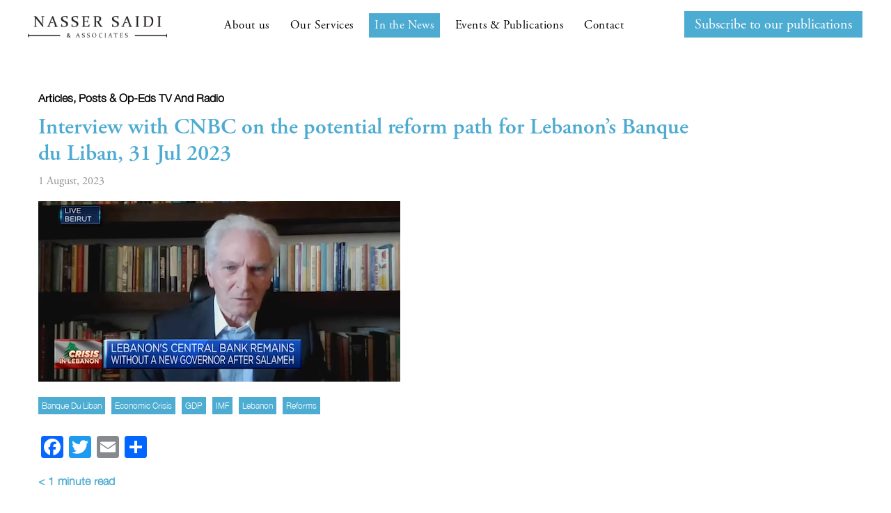

--- FILE ---
content_type: text/html; charset=UTF-8
request_url: https://nassersaidi.com/2023/08/01/interview-with-cnbc-on-the-potential-reform-path-for-lebanons-banque-du-liban-31-jul-2023/
body_size: 13906
content:
	<!DOCTYPE html PUBLIC "-//W3C//DTD XHTML 1.0 Strict//EN">
<html xmls="http://www.w3.org/1999/xhtml"> 
<head>
<title>Interview with CNBC on the potential reform path for Lebanon&#039;s Banque du Liban, 31 Jul 2023 - Nasser Saidi &amp; Associates</title>
<meta name="viewport" content="width=device-width, initial-scale=1">
<!-- Google Tag Manager -->
<script>(function(w,d,s,l,i){w[l]=w[l]||[];w[l].push({'gtm.start':
new Date().getTime(),event:'gtm.js'});var f=d.getElementsByTagName(s)[0],
j=d.createElement(s),dl=l!='dataLayer'?'&l='+l:'';j.async=true;j.src=
'https://www.googletagmanager.com/gtm.js?id='+i+dl;f.parentNode.insertBefore(j,f);
})(window,document,'script','dataLayer','GTM-TGRHSD3');</script>
<!-- End Google Tag Manager -->
<link rel="stylesheet" href="https://nassersaidi.com/wp-content/themes/nsa/style.css">
<link rel="shortcut icon" type="image/x-icon" href="https://nassersaidi.com/wp-content/uploads/2020/12/fav-icon.png"/>
<link rel="stylesheet" href="https://maxcdn.bootstrapcdn.com/font-awesome/4.4.0/css/font-awesome.min.css">
<link rel="stylesheet" href="https://stackpath.bootstrapcdn.com/bootstrap/4.4.1/css/bootstrap.min.css" integrity="sha384-Vkoo8x4CGsO3+Hhxv8T/Q5PaXtkKtu6ug5TOeNV6gBiFeWPGFN9MuhOf23Q9Ifjh" crossorigin="anonymous">
<link rel="stylesheet" href="https://nassersaidi.com/wp-content/themes/nsa/js/slicknav.css">
<link rel="stylesheet" href="https://use.typekit.net/nht8vne.css">
<meta name='robots' content='index, follow, max-image-preview:large, max-snippet:-1, max-video-preview:-1' />
	<style>img:is([sizes="auto" i], [sizes^="auto," i]) { contain-intrinsic-size: 3000px 1500px }</style>
	
	<!-- This site is optimized with the Yoast SEO plugin v24.2 - https://yoast.com/wordpress/plugins/seo/ -->
	<link rel="canonical" href="https://nassersaidi.com/2023/08/01/interview-with-cnbc-on-the-potential-reform-path-for-lebanons-banque-du-liban-31-jul-2023/" />
	<meta property="og:locale" content="en_US" />
	<meta property="og:type" content="article" />
	<meta property="og:title" content="Interview with CNBC on the potential reform path for Lebanon&#039;s Banque du Liban, 31 Jul 2023 - Nasser Saidi &amp; Associates" />
	<meta property="og:description" content="Dr. Nasser Saidi, Lebanon’s Former Minister for Economy, speaks to CNBC&#8217;s Dan Murphy about the" />
	<meta property="og:url" content="https://nassersaidi.com/2023/08/01/interview-with-cnbc-on-the-potential-reform-path-for-lebanons-banque-du-liban-31-jul-2023/" />
	<meta property="og:site_name" content="Nasser Saidi &amp; Associates" />
	<meta property="article:published_time" content="2023-08-01T09:52:24+00:00" />
	<meta property="article:modified_time" content="2023-08-04T14:20:07+00:00" />
	<meta property="og:image" content="https://nassersaidi.com/wp-content/uploads/2023/08/CNBC-interview-on-BDL-1-Aug-2023-1.png" />
	<meta property="og:image:width" content="520" />
	<meta property="og:image:height" content="260" />
	<meta property="og:image:type" content="image/png" />
	<meta name="author" content="Aathira Prasad" />
	<meta name="twitter:card" content="summary_large_image" />
	<meta name="twitter:label1" content="Written by" />
	<meta name="twitter:data1" content="Aathira Prasad" />
	<script type="application/ld+json" class="yoast-schema-graph">{"@context":"https://schema.org","@graph":[{"@type":"WebPage","@id":"https://nassersaidi.com/2023/08/01/interview-with-cnbc-on-the-potential-reform-path-for-lebanons-banque-du-liban-31-jul-2023/","url":"https://nassersaidi.com/2023/08/01/interview-with-cnbc-on-the-potential-reform-path-for-lebanons-banque-du-liban-31-jul-2023/","name":"Interview with CNBC on the potential reform path for Lebanon's Banque du Liban, 31 Jul 2023 - Nasser Saidi &amp; Associates","isPartOf":{"@id":"https://nassersaidi.com/#website"},"primaryImageOfPage":{"@id":"https://nassersaidi.com/2023/08/01/interview-with-cnbc-on-the-potential-reform-path-for-lebanons-banque-du-liban-31-jul-2023/#primaryimage"},"image":{"@id":"https://nassersaidi.com/2023/08/01/interview-with-cnbc-on-the-potential-reform-path-for-lebanons-banque-du-liban-31-jul-2023/#primaryimage"},"thumbnailUrl":"https://nassersaidi.com/wp-content/uploads/2023/08/CNBC-interview-on-BDL-1-Aug-2023-1.png","datePublished":"2023-08-01T09:52:24+00:00","dateModified":"2023-08-04T14:20:07+00:00","author":{"@id":"https://nassersaidi.com/#/schema/person/b06d3263708d6b9b46e19d7efd020183"},"breadcrumb":{"@id":"https://nassersaidi.com/2023/08/01/interview-with-cnbc-on-the-potential-reform-path-for-lebanons-banque-du-liban-31-jul-2023/#breadcrumb"},"inLanguage":"en-US","potentialAction":[{"@type":"ReadAction","target":["https://nassersaidi.com/2023/08/01/interview-with-cnbc-on-the-potential-reform-path-for-lebanons-banque-du-liban-31-jul-2023/"]}]},{"@type":"ImageObject","inLanguage":"en-US","@id":"https://nassersaidi.com/2023/08/01/interview-with-cnbc-on-the-potential-reform-path-for-lebanons-banque-du-liban-31-jul-2023/#primaryimage","url":"https://nassersaidi.com/wp-content/uploads/2023/08/CNBC-interview-on-BDL-1-Aug-2023-1.png","contentUrl":"https://nassersaidi.com/wp-content/uploads/2023/08/CNBC-interview-on-BDL-1-Aug-2023-1.png","width":520,"height":260},{"@type":"BreadcrumbList","@id":"https://nassersaidi.com/2023/08/01/interview-with-cnbc-on-the-potential-reform-path-for-lebanons-banque-du-liban-31-jul-2023/#breadcrumb","itemListElement":[{"@type":"ListItem","position":1,"name":"Home","item":"https://nassersaidi.com/"},{"@type":"ListItem","position":2,"name":"Interview with CNBC on the potential reform path for Lebanon&#8217;s Banque du Liban, 31 Jul 2023"}]},{"@type":"WebSite","@id":"https://nassersaidi.com/#website","url":"https://nassersaidi.com/","name":"Nasser Saidi &amp; Associates","description":"","potentialAction":[{"@type":"SearchAction","target":{"@type":"EntryPoint","urlTemplate":"https://nassersaidi.com/?s={search_term_string}"},"query-input":{"@type":"PropertyValueSpecification","valueRequired":true,"valueName":"search_term_string"}}],"inLanguage":"en-US"},{"@type":"Person","@id":"https://nassersaidi.com/#/schema/person/b06d3263708d6b9b46e19d7efd020183","name":"Aathira Prasad","image":{"@type":"ImageObject","inLanguage":"en-US","@id":"https://nassersaidi.com/#/schema/person/image/","url":"https://secure.gravatar.com/avatar/f69ac96e2f7fef5e2311689ed1cec6f3?s=96&d=mm&r=g","contentUrl":"https://secure.gravatar.com/avatar/f69ac96e2f7fef5e2311689ed1cec6f3?s=96&d=mm&r=g","caption":"Aathira Prasad"},"url":"https://nassersaidi.com/author/aathira/"}]}</script>
	<!-- / Yoast SEO plugin. -->


<link rel='dns-prefetch' href='//static.addtoany.com' />
<link rel='dns-prefetch' href='//cdnjs.cloudflare.com' />
<link rel="alternate" type="application/rss+xml" title="Nasser Saidi &amp; Associates &raquo; Interview with CNBC on the potential reform path for Lebanon&#8217;s Banque du Liban, 31 Jul 2023 Comments Feed" href="https://nassersaidi.com/2023/08/01/interview-with-cnbc-on-the-potential-reform-path-for-lebanons-banque-du-liban-31-jul-2023/feed/" />
<script type="text/javascript">
/* <![CDATA[ */
window._wpemojiSettings = {"baseUrl":"https:\/\/s.w.org\/images\/core\/emoji\/15.0.3\/72x72\/","ext":".png","svgUrl":"https:\/\/s.w.org\/images\/core\/emoji\/15.0.3\/svg\/","svgExt":".svg","source":{"concatemoji":"https:\/\/nassersaidi.com\/wp-includes\/js\/wp-emoji-release.min.js?ver=58277a8bc0f4cb47375e3fabf952d44d"}};
/*! This file is auto-generated */
!function(i,n){var o,s,e;function c(e){try{var t={supportTests:e,timestamp:(new Date).valueOf()};sessionStorage.setItem(o,JSON.stringify(t))}catch(e){}}function p(e,t,n){e.clearRect(0,0,e.canvas.width,e.canvas.height),e.fillText(t,0,0);var t=new Uint32Array(e.getImageData(0,0,e.canvas.width,e.canvas.height).data),r=(e.clearRect(0,0,e.canvas.width,e.canvas.height),e.fillText(n,0,0),new Uint32Array(e.getImageData(0,0,e.canvas.width,e.canvas.height).data));return t.every(function(e,t){return e===r[t]})}function u(e,t,n){switch(t){case"flag":return n(e,"\ud83c\udff3\ufe0f\u200d\u26a7\ufe0f","\ud83c\udff3\ufe0f\u200b\u26a7\ufe0f")?!1:!n(e,"\ud83c\uddfa\ud83c\uddf3","\ud83c\uddfa\u200b\ud83c\uddf3")&&!n(e,"\ud83c\udff4\udb40\udc67\udb40\udc62\udb40\udc65\udb40\udc6e\udb40\udc67\udb40\udc7f","\ud83c\udff4\u200b\udb40\udc67\u200b\udb40\udc62\u200b\udb40\udc65\u200b\udb40\udc6e\u200b\udb40\udc67\u200b\udb40\udc7f");case"emoji":return!n(e,"\ud83d\udc26\u200d\u2b1b","\ud83d\udc26\u200b\u2b1b")}return!1}function f(e,t,n){var r="undefined"!=typeof WorkerGlobalScope&&self instanceof WorkerGlobalScope?new OffscreenCanvas(300,150):i.createElement("canvas"),a=r.getContext("2d",{willReadFrequently:!0}),o=(a.textBaseline="top",a.font="600 32px Arial",{});return e.forEach(function(e){o[e]=t(a,e,n)}),o}function t(e){var t=i.createElement("script");t.src=e,t.defer=!0,i.head.appendChild(t)}"undefined"!=typeof Promise&&(o="wpEmojiSettingsSupports",s=["flag","emoji"],n.supports={everything:!0,everythingExceptFlag:!0},e=new Promise(function(e){i.addEventListener("DOMContentLoaded",e,{once:!0})}),new Promise(function(t){var n=function(){try{var e=JSON.parse(sessionStorage.getItem(o));if("object"==typeof e&&"number"==typeof e.timestamp&&(new Date).valueOf()<e.timestamp+604800&&"object"==typeof e.supportTests)return e.supportTests}catch(e){}return null}();if(!n){if("undefined"!=typeof Worker&&"undefined"!=typeof OffscreenCanvas&&"undefined"!=typeof URL&&URL.createObjectURL&&"undefined"!=typeof Blob)try{var e="postMessage("+f.toString()+"("+[JSON.stringify(s),u.toString(),p.toString()].join(",")+"));",r=new Blob([e],{type:"text/javascript"}),a=new Worker(URL.createObjectURL(r),{name:"wpTestEmojiSupports"});return void(a.onmessage=function(e){c(n=e.data),a.terminate(),t(n)})}catch(e){}c(n=f(s,u,p))}t(n)}).then(function(e){for(var t in e)n.supports[t]=e[t],n.supports.everything=n.supports.everything&&n.supports[t],"flag"!==t&&(n.supports.everythingExceptFlag=n.supports.everythingExceptFlag&&n.supports[t]);n.supports.everythingExceptFlag=n.supports.everythingExceptFlag&&!n.supports.flag,n.DOMReady=!1,n.readyCallback=function(){n.DOMReady=!0}}).then(function(){return e}).then(function(){var e;n.supports.everything||(n.readyCallback(),(e=n.source||{}).concatemoji?t(e.concatemoji):e.wpemoji&&e.twemoji&&(t(e.twemoji),t(e.wpemoji)))}))}((window,document),window._wpemojiSettings);
/* ]]> */
</script>
<style id='wp-emoji-styles-inline-css' type='text/css'>

	img.wp-smiley, img.emoji {
		display: inline !important;
		border: none !important;
		box-shadow: none !important;
		height: 1em !important;
		width: 1em !important;
		margin: 0 0.07em !important;
		vertical-align: -0.1em !important;
		background: none !important;
		padding: 0 !important;
	}
</style>
<link rel='stylesheet' id='wp-block-library-css' href='https://nassersaidi.com/wp-includes/css/dist/block-library/style.min.css?ver=58277a8bc0f4cb47375e3fabf952d44d' type='text/css' media='all' />
<style id='classic-theme-styles-inline-css' type='text/css'>
/*! This file is auto-generated */
.wp-block-button__link{color:#fff;background-color:#32373c;border-radius:9999px;box-shadow:none;text-decoration:none;padding:calc(.667em + 2px) calc(1.333em + 2px);font-size:1.125em}.wp-block-file__button{background:#32373c;color:#fff;text-decoration:none}
</style>
<style id='global-styles-inline-css' type='text/css'>
:root{--wp--preset--aspect-ratio--square: 1;--wp--preset--aspect-ratio--4-3: 4/3;--wp--preset--aspect-ratio--3-4: 3/4;--wp--preset--aspect-ratio--3-2: 3/2;--wp--preset--aspect-ratio--2-3: 2/3;--wp--preset--aspect-ratio--16-9: 16/9;--wp--preset--aspect-ratio--9-16: 9/16;--wp--preset--color--black: #000000;--wp--preset--color--cyan-bluish-gray: #abb8c3;--wp--preset--color--white: #ffffff;--wp--preset--color--pale-pink: #f78da7;--wp--preset--color--vivid-red: #cf2e2e;--wp--preset--color--luminous-vivid-orange: #ff6900;--wp--preset--color--luminous-vivid-amber: #fcb900;--wp--preset--color--light-green-cyan: #7bdcb5;--wp--preset--color--vivid-green-cyan: #00d084;--wp--preset--color--pale-cyan-blue: #8ed1fc;--wp--preset--color--vivid-cyan-blue: #0693e3;--wp--preset--color--vivid-purple: #9b51e0;--wp--preset--gradient--vivid-cyan-blue-to-vivid-purple: linear-gradient(135deg,rgba(6,147,227,1) 0%,rgb(155,81,224) 100%);--wp--preset--gradient--light-green-cyan-to-vivid-green-cyan: linear-gradient(135deg,rgb(122,220,180) 0%,rgb(0,208,130) 100%);--wp--preset--gradient--luminous-vivid-amber-to-luminous-vivid-orange: linear-gradient(135deg,rgba(252,185,0,1) 0%,rgba(255,105,0,1) 100%);--wp--preset--gradient--luminous-vivid-orange-to-vivid-red: linear-gradient(135deg,rgba(255,105,0,1) 0%,rgb(207,46,46) 100%);--wp--preset--gradient--very-light-gray-to-cyan-bluish-gray: linear-gradient(135deg,rgb(238,238,238) 0%,rgb(169,184,195) 100%);--wp--preset--gradient--cool-to-warm-spectrum: linear-gradient(135deg,rgb(74,234,220) 0%,rgb(151,120,209) 20%,rgb(207,42,186) 40%,rgb(238,44,130) 60%,rgb(251,105,98) 80%,rgb(254,248,76) 100%);--wp--preset--gradient--blush-light-purple: linear-gradient(135deg,rgb(255,206,236) 0%,rgb(152,150,240) 100%);--wp--preset--gradient--blush-bordeaux: linear-gradient(135deg,rgb(254,205,165) 0%,rgb(254,45,45) 50%,rgb(107,0,62) 100%);--wp--preset--gradient--luminous-dusk: linear-gradient(135deg,rgb(255,203,112) 0%,rgb(199,81,192) 50%,rgb(65,88,208) 100%);--wp--preset--gradient--pale-ocean: linear-gradient(135deg,rgb(255,245,203) 0%,rgb(182,227,212) 50%,rgb(51,167,181) 100%);--wp--preset--gradient--electric-grass: linear-gradient(135deg,rgb(202,248,128) 0%,rgb(113,206,126) 100%);--wp--preset--gradient--midnight: linear-gradient(135deg,rgb(2,3,129) 0%,rgb(40,116,252) 100%);--wp--preset--font-size--small: 13px;--wp--preset--font-size--medium: 20px;--wp--preset--font-size--large: 36px;--wp--preset--font-size--x-large: 42px;--wp--preset--spacing--20: 0.44rem;--wp--preset--spacing--30: 0.67rem;--wp--preset--spacing--40: 1rem;--wp--preset--spacing--50: 1.5rem;--wp--preset--spacing--60: 2.25rem;--wp--preset--spacing--70: 3.38rem;--wp--preset--spacing--80: 5.06rem;--wp--preset--shadow--natural: 6px 6px 9px rgba(0, 0, 0, 0.2);--wp--preset--shadow--deep: 12px 12px 50px rgba(0, 0, 0, 0.4);--wp--preset--shadow--sharp: 6px 6px 0px rgba(0, 0, 0, 0.2);--wp--preset--shadow--outlined: 6px 6px 0px -3px rgba(255, 255, 255, 1), 6px 6px rgba(0, 0, 0, 1);--wp--preset--shadow--crisp: 6px 6px 0px rgba(0, 0, 0, 1);}:where(.is-layout-flex){gap: 0.5em;}:where(.is-layout-grid){gap: 0.5em;}body .is-layout-flex{display: flex;}.is-layout-flex{flex-wrap: wrap;align-items: center;}.is-layout-flex > :is(*, div){margin: 0;}body .is-layout-grid{display: grid;}.is-layout-grid > :is(*, div){margin: 0;}:where(.wp-block-columns.is-layout-flex){gap: 2em;}:where(.wp-block-columns.is-layout-grid){gap: 2em;}:where(.wp-block-post-template.is-layout-flex){gap: 1.25em;}:where(.wp-block-post-template.is-layout-grid){gap: 1.25em;}.has-black-color{color: var(--wp--preset--color--black) !important;}.has-cyan-bluish-gray-color{color: var(--wp--preset--color--cyan-bluish-gray) !important;}.has-white-color{color: var(--wp--preset--color--white) !important;}.has-pale-pink-color{color: var(--wp--preset--color--pale-pink) !important;}.has-vivid-red-color{color: var(--wp--preset--color--vivid-red) !important;}.has-luminous-vivid-orange-color{color: var(--wp--preset--color--luminous-vivid-orange) !important;}.has-luminous-vivid-amber-color{color: var(--wp--preset--color--luminous-vivid-amber) !important;}.has-light-green-cyan-color{color: var(--wp--preset--color--light-green-cyan) !important;}.has-vivid-green-cyan-color{color: var(--wp--preset--color--vivid-green-cyan) !important;}.has-pale-cyan-blue-color{color: var(--wp--preset--color--pale-cyan-blue) !important;}.has-vivid-cyan-blue-color{color: var(--wp--preset--color--vivid-cyan-blue) !important;}.has-vivid-purple-color{color: var(--wp--preset--color--vivid-purple) !important;}.has-black-background-color{background-color: var(--wp--preset--color--black) !important;}.has-cyan-bluish-gray-background-color{background-color: var(--wp--preset--color--cyan-bluish-gray) !important;}.has-white-background-color{background-color: var(--wp--preset--color--white) !important;}.has-pale-pink-background-color{background-color: var(--wp--preset--color--pale-pink) !important;}.has-vivid-red-background-color{background-color: var(--wp--preset--color--vivid-red) !important;}.has-luminous-vivid-orange-background-color{background-color: var(--wp--preset--color--luminous-vivid-orange) !important;}.has-luminous-vivid-amber-background-color{background-color: var(--wp--preset--color--luminous-vivid-amber) !important;}.has-light-green-cyan-background-color{background-color: var(--wp--preset--color--light-green-cyan) !important;}.has-vivid-green-cyan-background-color{background-color: var(--wp--preset--color--vivid-green-cyan) !important;}.has-pale-cyan-blue-background-color{background-color: var(--wp--preset--color--pale-cyan-blue) !important;}.has-vivid-cyan-blue-background-color{background-color: var(--wp--preset--color--vivid-cyan-blue) !important;}.has-vivid-purple-background-color{background-color: var(--wp--preset--color--vivid-purple) !important;}.has-black-border-color{border-color: var(--wp--preset--color--black) !important;}.has-cyan-bluish-gray-border-color{border-color: var(--wp--preset--color--cyan-bluish-gray) !important;}.has-white-border-color{border-color: var(--wp--preset--color--white) !important;}.has-pale-pink-border-color{border-color: var(--wp--preset--color--pale-pink) !important;}.has-vivid-red-border-color{border-color: var(--wp--preset--color--vivid-red) !important;}.has-luminous-vivid-orange-border-color{border-color: var(--wp--preset--color--luminous-vivid-orange) !important;}.has-luminous-vivid-amber-border-color{border-color: var(--wp--preset--color--luminous-vivid-amber) !important;}.has-light-green-cyan-border-color{border-color: var(--wp--preset--color--light-green-cyan) !important;}.has-vivid-green-cyan-border-color{border-color: var(--wp--preset--color--vivid-green-cyan) !important;}.has-pale-cyan-blue-border-color{border-color: var(--wp--preset--color--pale-cyan-blue) !important;}.has-vivid-cyan-blue-border-color{border-color: var(--wp--preset--color--vivid-cyan-blue) !important;}.has-vivid-purple-border-color{border-color: var(--wp--preset--color--vivid-purple) !important;}.has-vivid-cyan-blue-to-vivid-purple-gradient-background{background: var(--wp--preset--gradient--vivid-cyan-blue-to-vivid-purple) !important;}.has-light-green-cyan-to-vivid-green-cyan-gradient-background{background: var(--wp--preset--gradient--light-green-cyan-to-vivid-green-cyan) !important;}.has-luminous-vivid-amber-to-luminous-vivid-orange-gradient-background{background: var(--wp--preset--gradient--luminous-vivid-amber-to-luminous-vivid-orange) !important;}.has-luminous-vivid-orange-to-vivid-red-gradient-background{background: var(--wp--preset--gradient--luminous-vivid-orange-to-vivid-red) !important;}.has-very-light-gray-to-cyan-bluish-gray-gradient-background{background: var(--wp--preset--gradient--very-light-gray-to-cyan-bluish-gray) !important;}.has-cool-to-warm-spectrum-gradient-background{background: var(--wp--preset--gradient--cool-to-warm-spectrum) !important;}.has-blush-light-purple-gradient-background{background: var(--wp--preset--gradient--blush-light-purple) !important;}.has-blush-bordeaux-gradient-background{background: var(--wp--preset--gradient--blush-bordeaux) !important;}.has-luminous-dusk-gradient-background{background: var(--wp--preset--gradient--luminous-dusk) !important;}.has-pale-ocean-gradient-background{background: var(--wp--preset--gradient--pale-ocean) !important;}.has-electric-grass-gradient-background{background: var(--wp--preset--gradient--electric-grass) !important;}.has-midnight-gradient-background{background: var(--wp--preset--gradient--midnight) !important;}.has-small-font-size{font-size: var(--wp--preset--font-size--small) !important;}.has-medium-font-size{font-size: var(--wp--preset--font-size--medium) !important;}.has-large-font-size{font-size: var(--wp--preset--font-size--large) !important;}.has-x-large-font-size{font-size: var(--wp--preset--font-size--x-large) !important;}
:where(.wp-block-post-template.is-layout-flex){gap: 1.25em;}:where(.wp-block-post-template.is-layout-grid){gap: 1.25em;}
:where(.wp-block-columns.is-layout-flex){gap: 2em;}:where(.wp-block-columns.is-layout-grid){gap: 2em;}
:root :where(.wp-block-pullquote){font-size: 1.5em;line-height: 1.6;}
</style>
<link rel='stylesheet' id='wphb-1-css' href='https://nassersaidi.com/wp-content/uploads/hummingbird-assets/95a0c37e1a80453b739153fbb960d827.css' type='text/css' media='all' />
<link rel='stylesheet' id='dashicons-css' href='https://nassersaidi.com/wp-includes/css/dashicons.min.css?ver=58277a8bc0f4cb47375e3fabf952d44d' type='text/css' media='all' />
<link rel='stylesheet' id='wphb-2-css' href='https://nassersaidi.com/wp-content/uploads/hummingbird-assets/103d47239fafdfdf09bd86e0ae37763c.css' type='text/css' media='all' />
<script type="text/javascript" id="addtoany-core-js-before">
/* <![CDATA[ */
window.a2a_config=window.a2a_config||{};a2a_config.callbacks=[];a2a_config.overlays=[];a2a_config.templates={};
/* ]]> */
</script>
<script type="text/javascript" defer src="https://nassersaidi.com/wp-content/uploads/hummingbird-assets/d081fac6382bb905b7ebdc30c3c9bd24.js" id="addtoany-core-js"></script>
<script type="text/javascript" src="https://nassersaidi.com/wp-content/uploads/hummingbird-assets/d9d6c693aef107d417ecbafcd1f46376.js" id="wphb-3-js"></script>
<script type="text/javascript" defer src="https://nassersaidi.com/wp-content/plugins/add-to-any/addtoany.min.js?ver=1.1" id="addtoany-jquery-js"></script>
<link rel="https://api.w.org/" href="https://nassersaidi.com/wp-json/" /><link rel="alternate" title="JSON" type="application/json" href="https://nassersaidi.com/wp-json/wp/v2/posts/914269" /><link rel="EditURI" type="application/rsd+xml" title="RSD" href="https://nassersaidi.com/xmlrpc.php?rsd" />

<link rel='shortlink' href='https://nassersaidi.com/?p=914269' />
<link rel="alternate" title="oEmbed (JSON)" type="application/json+oembed" href="https://nassersaidi.com/wp-json/oembed/1.0/embed?url=https%3A%2F%2Fnassersaidi.com%2F2023%2F08%2F01%2Finterview-with-cnbc-on-the-potential-reform-path-for-lebanons-banque-du-liban-31-jul-2023%2F" />
<link rel="alternate" title="oEmbed (XML)" type="text/xml+oembed" href="https://nassersaidi.com/wp-json/oembed/1.0/embed?url=https%3A%2F%2Fnassersaidi.com%2F2023%2F08%2F01%2Finterview-with-cnbc-on-the-potential-reform-path-for-lebanons-banque-du-liban-31-jul-2023%2F&#038;format=xml" />
<style type="text/css">.recentcomments a{display:inline !important;padding:0 !important;margin:0 !important;}</style><style type="text/css">
  h1{color: ;}
  h2{color: ;}
  h3{color: ;}
  h4{color: ;}
  h5{color: ;}
  h6{color: ;}
  a{color: ;}
  a:hover{color: ;}
  .fulltop{background: ;color: ;}
  .fulltop a{color: ;} 
  </style>
</head>
<body data-rsssl=1 class="post-template-default single single-post postid-914269 single-format-standard articles-posts-op-eds media_page tv-radio tv-and-radio" >
	<!-- Google Tag Manager (noscript) -->
<noscript><iframe src="https://www.googletagmanager.com/ns.html?id=GTM-TGRHSD3"
height="0" width="0" style="display:none;visibility:hidden"></iframe></noscript>
<!-- End Google Tag Manager (noscript) -->
<div id="fullwidth">
<div id="contain">
	<div class="header">
  	<div class="wrap">
    <div class='site-logo'>
        <a class="home-logo" href='https://nassersaidi.com/' title='Nasser Saidi &amp; Associates' rel='home'><img src='https://nassersaidi.com/wp-content/uploads/2021/10/logo-1.png' alt='Nasser Saidi &amp; Associates'></a>
		<a class="inner-logo" href='https://nassersaidi.com/' title='Nasser Saidi &amp; Associates' rel='home'><img src='https://nassersaidi.com/wp-content/uploads/2021/07/NS-Logo.png' alt='Nasser Saidi &amp; Associates'></a>
    </div>
 

		<div class="pm-right social desktop">		
		<!--<form action="?s=" method="post" class="searchandfilter">
					<div>
						<ul>
						<li><input type="text" name="ofsearch" placeholder="Search …" value></li>
						<li><input type="hidden" name="ofsubmitted" value="1">
						<input type="submit" value="Submit">
						</li>
						</ul>
					</div>
		</form>-->
		<div class="sub-button"><a class="btn" href="https://nassersaidi.com/subscribe/">Subscribe to our publications</a></div>
		</div>
		<nav class="menu-wrap"> 
			<div class="menu-mainmenu-container"><ul id="menu-mainmenu" class="menu"><li id="menu-item-63314" class="menu-item menu-item-type-post_type menu-item-object-page menu-item-63314"><a href="https://nassersaidi.com/about-us/">About us</a></li>
<li id="menu-item-63319" class="menu-item menu-item-type-post_type menu-item-object-page menu-item-has-children menu-item-63319"><a href="https://nassersaidi.com/our-services/">Our Services</a>
<ul class="sub-menu">
	<li id="menu-item-63872" class="menu-item menu-item-type-custom menu-item-object-custom menu-item-63872"><a href="https://nassersaidi.com/ourservices/economic-consultancy-advisory/">Economic Consultancy &#038; Advisory</a></li>
	<li id="menu-item-63873" class="menu-item menu-item-type-custom menu-item-object-custom menu-item-63873"><a href="https://nassersaidi.com/ourservices/corporate-governance-advisory/">Corporate Governance Advisory</a></li>
	<li id="menu-item-63875" class="menu-item menu-item-type-custom menu-item-object-custom menu-item-63875"><a href="https://nassersaidi.com/ourservices/host-dr-saidi-as-a-public-speaker/">Public Speaking</a></li>
</ul>
</li>
<li id="menu-item-63318" class="menu-item menu-item-type-post_type menu-item-object-page menu-item-63318"><a href="https://nassersaidi.com/in-the-news/">In the News</a></li>
<li id="menu-item-63315" class="black-hover menu-item menu-item-type-post_type menu-item-object-page menu-item-63315"><a href="https://nassersaidi.com/events-publications/">Events &#038; Publications</a></li>
<li id="menu-item-63316" class="black-hover menu-item menu-item-type-post_type menu-item-object-page menu-item-63316"><a href="https://nassersaidi.com/contact/">Contact</a></li>
</ul></div>			<div class="mobile"><div class="menu-mainmenu-container"><ul id="menu-mainmenu-1" class="menu"><li class="menu-item menu-item-type-post_type menu-item-object-page menu-item-63314"><a href="https://nassersaidi.com/about-us/">About us</a></li>
<li class="menu-item menu-item-type-post_type menu-item-object-page menu-item-has-children menu-item-63319"><a href="https://nassersaidi.com/our-services/">Our Services</a>
<ul class="sub-menu">
	<li class="menu-item menu-item-type-custom menu-item-object-custom menu-item-63872"><a href="https://nassersaidi.com/ourservices/economic-consultancy-advisory/">Economic Consultancy &#038; Advisory</a></li>
	<li class="menu-item menu-item-type-custom menu-item-object-custom menu-item-63873"><a href="https://nassersaidi.com/ourservices/corporate-governance-advisory/">Corporate Governance Advisory</a></li>
	<li class="menu-item menu-item-type-custom menu-item-object-custom menu-item-63875"><a href="https://nassersaidi.com/ourservices/host-dr-saidi-as-a-public-speaker/">Public Speaking</a></li>
</ul>
</li>
<li class="menu-item menu-item-type-post_type menu-item-object-page menu-item-63318"><a href="https://nassersaidi.com/in-the-news/">In the News</a></li>
<li class="black-hover menu-item menu-item-type-post_type menu-item-object-page menu-item-63315"><a href="https://nassersaidi.com/events-publications/">Events &#038; Publications</a></li>
<li class="black-hover menu-item menu-item-type-post_type menu-item-object-page menu-item-63316"><a href="https://nassersaidi.com/contact/">Contact</a></li>
</ul></div></div>
			<div class="pm-right social" style="display:none;"></div>
			
		</nav>
</div>
</div>
<div id="primary" class="content-area">
		<div id="content" class="site-content" role="main">
			<div class="main-container">
			 			 
			 <div class="container">				
			 <div class="row">					
			 <div class="col-sm-10">					
			 <div class="post_category">					
							<a>Articles, Posts & Op-eds</a>
													<a>TV and radio</a>
																		 </div>	 
			 <h1>Interview with CNBC on the potential reform path for Lebanon&#8217;s Banque du Liban, 31 Jul 2023</h1>					 
			 <div class="date-time">1 August, 2023</div>
			 <div class="feature-banner"><img width="520" height="260" src="https://nassersaidi.com/wp-content/uploads/2023/08/CNBC-interview-on-BDL-1-Aug-2023-1.png" class="attachment-post-thumbnail size-post-thumbnail wp-post-image" alt="" decoding="async" fetchpriority="high" srcset="https://nassersaidi.com/wp-content/uploads/2023/08/CNBC-interview-on-BDL-1-Aug-2023-1.png 520w, https://nassersaidi.com/wp-content/uploads/2023/08/CNBC-interview-on-BDL-1-Aug-2023-1-300x150.png 300w" sizes="(max-width: 520px) 100vw, 520px" /></div>					 
			 <div class="full-tag"> <a href="https://nassersaidi.com/tag/banque-du-liban/" rel="tag">Banque du Liban</a> <a href="https://nassersaidi.com/tag/economic-crisis/" rel="tag">economic crisis</a> <a href="https://nassersaidi.com/tag/gdp/" rel="tag">GDP</a> <a href="https://nassersaidi.com/tag/imf/" rel="tag">IMF</a> <a href="https://nassersaidi.com/tag/lebanon/" rel="tag">Lebanon</a> <a href="https://nassersaidi.com/tag/reforms/" rel="tag">Reforms</a><br /></div> 
			 <div class="full-post-content"><div class="addtoany_share_save_container addtoany_content addtoany_content_top"><div class="a2a_kit a2a_kit_size_32 addtoany_list" data-a2a-url="https://nassersaidi.com/2023/08/01/interview-with-cnbc-on-the-potential-reform-path-for-lebanons-banque-du-liban-31-jul-2023/" data-a2a-title="Interview with CNBC on the potential reform path for Lebanon’s Banque du Liban, 31 Jul 2023"><a class="a2a_button_facebook" href="https://www.addtoany.com/add_to/facebook?linkurl=https%3A%2F%2Fnassersaidi.com%2F2023%2F08%2F01%2Finterview-with-cnbc-on-the-potential-reform-path-for-lebanons-banque-du-liban-31-jul-2023%2F&amp;linkname=Interview%20with%20CNBC%20on%20the%20potential%20reform%20path%20for%20Lebanon%E2%80%99s%20Banque%20du%20Liban%2C%2031%20Jul%202023" title="Facebook" rel="nofollow noopener" target="_blank"></a><a class="a2a_button_twitter" href="https://www.addtoany.com/add_to/twitter?linkurl=https%3A%2F%2Fnassersaidi.com%2F2023%2F08%2F01%2Finterview-with-cnbc-on-the-potential-reform-path-for-lebanons-banque-du-liban-31-jul-2023%2F&amp;linkname=Interview%20with%20CNBC%20on%20the%20potential%20reform%20path%20for%20Lebanon%E2%80%99s%20Banque%20du%20Liban%2C%2031%20Jul%202023" title="Twitter" rel="nofollow noopener" target="_blank"></a><a class="a2a_button_email" href="https://www.addtoany.com/add_to/email?linkurl=https%3A%2F%2Fnassersaidi.com%2F2023%2F08%2F01%2Finterview-with-cnbc-on-the-potential-reform-path-for-lebanons-banque-du-liban-31-jul-2023%2F&amp;linkname=Interview%20with%20CNBC%20on%20the%20potential%20reform%20path%20for%20Lebanon%E2%80%99s%20Banque%20du%20Liban%2C%2031%20Jul%202023" title="Email" rel="nofollow noopener" target="_blank"></a><a class="a2a_dd addtoany_share_save addtoany_share" href="https://www.addtoany.com/share"></a></div></div><span class="span-reading-time rt-reading-time" style="display: block;"><span class="rt-label rt-prefix">read</span> <span class="rt-time"> &lt; 1</span> <span class="rt-label rt-postfix">minute</span></span><div class="pdfprnt-buttons pdfprnt-buttons-post pdfprnt-top-left"><a href="https://nassersaidi.com/2023/08/01/interview-with-cnbc-on-the-potential-reform-path-for-lebanons-banque-du-liban-31-jul-2023/?print=pdf" class="pdfprnt-button pdfprnt-button-pdf" target="_blank"><img decoding="async" src="https://nassersaidi.com/wp-content/plugins/pdf-print/images/pdf.png" alt="image_pdf" title="Download PDF" /></a><a href="https://nassersaidi.com/2023/08/01/interview-with-cnbc-on-the-potential-reform-path-for-lebanons-banque-du-liban-31-jul-2023/?print=print" class="pdfprnt-button pdfprnt-button-print" target="_blank"><img decoding="async" src="https://nassersaidi.com/wp-content/plugins/pdf-print/images/print.png" alt="image_print" title="Print Content" /></a></div><div class="gmail-ClipPlayer-clipPlayerIntroSummary">Dr. Nasser Saidi, Lebanon’s Former Minister for Economy, <span class="css-901oao css-16my406 r-poiln3 r-bcqeeo r-qvutc0">speaks to </span> <span class="css-901oao css-16my406 r-poiln3 r-bcqeeo r-qvutc0">CNBC&#8217;s </span><span class="r-18u37iz"><span class="css-901oao css-16my406 r-poiln3 r-bcqeeo r-qvutc0" dir="ltr">Dan Murphy about the state of </span></span><span class="css-901oao css-16my406 r-poiln3 r-bcqeeo r-qvutc0">Lebanon&#8217;s central bank &amp; potential path for the Banque du Liban after Riad Salameh&#8217;s 30-year term at the helm comes to an end (on 31st July 2023). </span><span class="css-901oao css-16my406 r-poiln3 r-bcqeeo r-qvutc0"> </span></div>
<div></div>
<div>Dr. Saidi says: &#8220;<span class="css-901oao css-16my406 r-poiln3 r-bcqeeo r-qvutc0">Losses to the tune of $76bn at </span><span class="r-18u37iz">the BDL</span><span class="css-901oao css-16my406 r-poiln3 r-bcqeeo r-qvutc0">. There has been zero accountability of the BDL for the biggest financial crisis in history that has destroyed </span><span class="r-18u37iz">Lebanon</span><span class="css-901oao css-16my406 r-poiln3 r-bcqeeo r-qvutc0">&#8216;s economy. This needs to change!&#8221;</span></div>
<div></div>
<p><iframe title="Lebanon's central bank chief leaves behind a 'terrible legacy,' says former minister" src="https://www.youtube.com/embed/-Sbcj8HMNj8" width="1280" height="720" frameborder="0" allowfullscreen="allowfullscreen"></iframe></p>
</div>				 
			 					
			 </div>				
			 </div>				
			 <div class="row">				
						<div id="article">
		<div id="article-wrap" class="row">
         <h2>Read Next</h2>	

              <div class="col-sm-4">
			  
			  <div class="full-thumb">
			  <div class="thumb-nail">
			  			  <a href="https://nassersaidi.com/2026/01/22/digital-remittances-will-unlock-financial-inclusion-in-the-middle-east-oped-in-the-national-21-jan-2026/">
			  <img width="300" height="150" src="https://nassersaidi.com/wp-content/uploads/2026/01/Remittances-oped-21-Jan-2026-300x150.png" class="attachment-medium size-medium wp-post-image" alt="" decoding="async" loading="lazy" srcset="https://nassersaidi.com/wp-content/uploads/2026/01/Remittances-oped-21-Jan-2026-300x150.png 300w, https://nassersaidi.com/wp-content/uploads/2026/01/Remittances-oped-21-Jan-2026.png 520w" sizes="auto, (max-width: 300px) 100vw, 300px" /></a>
			  </div>
			  </div>
			  <div class="article-reporter">
                <p>media page</p>
              </div>
			  <h3><a href="https://nassersaidi.com/2026/01/22/digital-remittances-will-unlock-financial-inclusion-in-the-middle-east-oped-in-the-national-21-jan-2026/">&#8220;Digital remittances will unlock financial inclusion in the Middle East&#8221;, Oped in The National, 21 Jan 2026</a></h3>
			  <div class="excerpt"><p>The article titled &#8220;Digital remittances will unlock financial inclusion in the Middle East&#8221; appeared in</p>
</div>
			  <div class="date-time">22 January, 2026</div>
			  <div class="full-tag">
                                <a href="https://nassersaidi.com/events-publications/?tags=central-bank-digital-currency-cbdc" rel="tag">central bank digital currency (CBDC)</a>
                                <a href="https://nassersaidi.com/events-publications/?tags=cross-border-digital-payments" rel="tag">cross-border digital payments</a>
                                <a href="https://nassersaidi.com/events-publications/?tags=digital" rel="tag">digital</a>
                                <a href="https://nassersaidi.com/events-publications/?tags=digital-remittances" rel="tag">digital remittances</a>
                                <a href="https://nassersaidi.com/events-publications/?tags=financial-inclusion" rel="tag">financial inclusion</a>
                                <a href="https://nassersaidi.com/events-publications/?tags=fintech" rel="tag">Fintech</a>
                                <a href="https://nassersaidi.com/events-publications/?tags=gcc" rel="tag">GCC</a>
                                <a href="https://nassersaidi.com/events-publications/?tags=middle-east" rel="tag">Middle East</a>
                                <a href="https://nassersaidi.com/events-publications/?tags=remittances" rel="tag">Remittances</a>
                                <a href="https://nassersaidi.com/events-publications/?tags=world-bank" rel="tag">World Bank</a>
                              </div>
			  </div>

              <div class="col-sm-4">
			  
			  <div class="full-thumb">
			  <div class="thumb-nail">
			  			  <a href="https://nassersaidi.com/2026/01/20/comments-on-uaes-sheikh-mohammed-bin-zayeds-visit-to-india-in-24-ae-19-jan-2026/">
			  <img width="300" height="149" src="https://nassersaidi.com/wp-content/uploads/2016/10/network-1433033_640-1-1-300x149.jpg" class="attachment-medium size-medium wp-post-image" alt="" decoding="async" loading="lazy" srcset="https://nassersaidi.com/wp-content/uploads/2016/10/network-1433033_640-1-1-300x149.jpg 300w, https://nassersaidi.com/wp-content/uploads/2016/10/network-1433033_640-1-1.jpg 520w" sizes="auto, (max-width: 300px) 100vw, 300px" /></a>
			  </div>
			  </div>
			  <div class="article-reporter">
                <p>media page</p>
              </div>
			  <h3><a href="https://nassersaidi.com/2026/01/20/comments-on-uaes-sheikh-mohammed-bin-zayeds-visit-to-india-in-24-ae-19-jan-2026/">Comments on UAE&#8217;s Sheikh Mohammed bin Zayed&#8217;s visit to India in 24.ae, 19 Jan 2026</a></h3>
			  <div class="excerpt"><p>Dr. Nasser Saidi&#8217;s comments on the UAE&#8217;s President Sheikh Mohammed bin Zayed&#8217;s visit to India</p>
</div>
			  <div class="date-time">20 January, 2026</div>
			  <div class="full-tag">
                                <a href="https://nassersaidi.com/events-publications/?tags=india" rel="tag">India</a>
                                <a href="https://nassersaidi.com/events-publications/?tags=investment" rel="tag">investment</a>
                                <a href="https://nassersaidi.com/events-publications/?tags=trade" rel="tag">trade</a>
                                <a href="https://nassersaidi.com/events-publications/?tags=uae" rel="tag">UAE</a>
                              </div>
			  </div>

              <div class="col-sm-4">
			  
			  <div class="full-thumb">
			  <div class="thumb-nail">
			  			  <a href="https://nassersaidi.com/2026/01/16/interview-with-al-arabiya-on-macroeconomic-outlook-financial-markets-15-jan-2026/">
			  <img width="300" height="144" src="https://nassersaidi.com/wp-content/uploads/2026/01/Al-Arabiya-interview-16-Jan-2026-300x144.png" class="attachment-medium size-medium wp-post-image" alt="" decoding="async" loading="lazy" srcset="https://nassersaidi.com/wp-content/uploads/2026/01/Al-Arabiya-interview-16-Jan-2026-300x144.png 300w, https://nassersaidi.com/wp-content/uploads/2026/01/Al-Arabiya-interview-16-Jan-2026.png 520w" sizes="auto, (max-width: 300px) 100vw, 300px" /></a>
			  </div>
			  </div>
			  <div class="article-reporter">
                <p>TV and radio</p>
              </div>
			  <h3><a href="https://nassersaidi.com/2026/01/16/interview-with-al-arabiya-on-macroeconomic-outlook-financial-markets-15-jan-2026/">Interview with Al Arabiya on macroeconomic outlook &#038; financial markets, 15 Jan 2026</a></h3>
			  <div class="excerpt"><p>In this TV interview with Al Arabiya aired on 15th January 2026, Dr. Nasser</p>
</div>
			  <div class="date-time">16 January, 2026</div>
			  <div class="full-tag">
                              </div>
			  </div>
</div></div>
					
			 </div>			
					 </div>
			</div><!-- #content --> 
		</div>
</div><!-- #primary -->

<div id="footer"> 
<div class="container">  
<div class="row">    
<div class="col-4">     
<div id="block-2" class="widget-container widget_block"><img loading="lazy" decoding="async" class="aligncenter size-full wp-image-8" src="https://nassersaidi.com/wp-content/uploads/2020/10/logo-1.png" alt="" width="500" height="75" srcset="https://nassersaidi.com/wp-content/uploads/2020/10/logo-1.png 500w, https://nassersaidi.com/wp-content/uploads/2020/10/logo-1-300x45.png 300w" sizes="auto, (max-width: 500px) 100vw, 500px" /></div>	
</div> 
    <div class="col-3">
        <div id="block-4" class="widget-container widget_block"><div class="footer-social-links"><a href="https://twitter.com/nsa_economics" target="_blank" rel="noopener"><img loading="lazy" decoding="async" src="https://nassersaidi.com/wp-content/uploads/2021/04/icons8-twitter-50.png" alt="" width="50" height="50" /></a><a href="https://ae.linkedin.com/in/nasser-saidi-4311076" target="_blank" rel="noopener"><img loading="lazy" decoding="async" src="https://nassersaidi.com/wp-content/uploads/2021/04/icons8-linkedin-2-50.png" alt="" width="50" height="50" /></a><a href="https://www.instagram.com/drnassersaidi/" target="_blank" rel="noopener"><img loading="lazy" decoding="async" src="https://nassersaidi.com/wp-content/uploads/2021/03/icons8-instagram-50.png" width="50" height="50" /></a></div></div>    </div> 
    <div class="col-5 p-0">
        <div id="block-3" class="widget-container widget_block"><div class="sub-button"><a class="btn" href="https://nassersaidi.com/subscribe/">Subscribe to our publications</a></div></div>		<div class="copyright-right">© 2021 <span style=""><strong><a href="https://nassersaidi.com/">Nasser Saidi &amp; Associates.</a></strong></span>  All Rights Reserved. <br>Developed by <a target="_blank" href="https://ftr-x.com/">FutureX</a>
</div>
    </div>
 
</aside><!-- #fatfooter -->
 </div> 
</div>
</div>
</div>
</div>
  
 
<script src="https://ajax.googleapis.com/ajax/libs/jquery/1.11.2/jquery.min.js"></script>

        <script type="text/javascript">
        document.addEventListener("DOMContentLoaded", function() {

            // Function to check if localStorage is available
            function localStorageAvailable() {
                try {
                    var test = "__localStorage_test__";
                    localStorage.setItem(test, test);
                    localStorage.removeItem(test);
                    return true;
                } catch (e) {
                    return false;
                }
            }

            var exactTimeGlobal = null;
            if (localStorageAvailable()) {
                // Check if exactTimeGlobal is already stored in localStorage
                exactTimeGlobal = localStorage.getItem('exactTimeGlobal');
            }

            // Common attributes and styles for hidden fields
            var commonAttributes = {
                'aria-hidden': "true", // Accessibility
                tabindex: "-1", // Accessibility
                autocomplete: "off", // Prevent browser autofill
                class: "maspik-field"
            };

            var hiddenFieldStyles = {
                position: "absolute",
                left: "-99999px"
            };

            // Function to create a hidden field
            function createHiddenField(attributes, styles) {
                var field = document.createElement("input");
                for (var attr in attributes) {
                    field.setAttribute(attr, attributes[attr]);
                }
                for (var style in styles) {
                    field.style[style] = styles[style];
                }
                return field;
            }

            // Function to add hidden fields to the form if they do not already exist
            function addHiddenFields(formSelector, fieldClass) {
                document.querySelectorAll(formSelector).forEach(function(form) {
                    if (!form.querySelector('.maspik-field')) {
                        if ("1") {
                            var honeypot = createHiddenField({
                                type: "text",
                                name: "full-name-maspik-hp",
                                id: "full-name-maspik-hp",
                                class: fieldClass + " maspik-field",
                                placeholder: "Leave this field empty"
                            }, hiddenFieldStyles);
                            form.appendChild(honeypot);
                        }

                        if ("0") {
                            var currentYearField = createHiddenField({
                                type: "text",
                                name: "Maspik-currentYear",
                                id: "Maspik-currentYear",
                                class: fieldClass + " maspik-field"
                            }, hiddenFieldStyles);
                            form.appendChild(currentYearField);
                        }

                        if ("0") {
                            var exactTimeField = createHiddenField({
                                type: "text",
                                name: "Maspik-exactTime",
                                id: "Maspik-exactTime",
                                class: fieldClass + " maspik-field"
                            }, hiddenFieldStyles);
                            form.appendChild(exactTimeField);
                        }
                    }
                });
            }

            // Add hidden fields to various form types
            //Not suported ninja form
            addHiddenFields('form.brxe-brf-pro-forms', 'brxe-brf-pro-forms-field-text');
            //formidable
            addHiddenFields('form.frm-show-form', 'frm_form_field');
            addHiddenFields('form.elementor-form', 'elementor-field-textual');

            // Function to set the current year and exact time in the appropriate fields
            function setDateFields() {
                var currentYear = new Date().getFullYear();

                if (!exactTimeGlobal) {
                    exactTimeGlobal = Math.floor(Date.now() / 1000);
                    if (localStorageAvailable()) {
                        localStorage.setItem('exactTimeGlobal', exactTimeGlobal);
                    }
                }

                document.querySelectorAll('input[name="Maspik-currentYear"]').forEach(function(input) {
                    input.value = currentYear;
                });

                document.querySelectorAll('input[name="Maspik-exactTime"]').forEach(function(input) {
                    input.value = exactTimeGlobal;
                });
            }

            // Initial call to set date fields
            setDateFields();

            // Use MutationObserver to detect AJAX form reloads and reset hidden fields
            var observer = new MutationObserver(function(mutations) {
                mutations.forEach(function(mutation) {
                    if (mutation.type === 'childList' && mutation.addedNodes.length) {
                        setTimeout(function() {
                            setDateFields();
                        }, 500);
                    }
                });
            });

            observer.observe(document.body, { childList: true, subtree: true });
        });
        </script>
        <style>
        .maspik-field { display: none !important; }
        </style>
        			<button type="button"  aria-controls="rmp-container-64272" aria-label="Menu Trigger" id="rmp_menu_trigger-64272"  class="rmp_menu_trigger rmp-menu-trigger-boring">
								<span class="rmp-trigger-box">
									<span class="responsive-menu-pro-inner"></span>
								</span>
					</button>
						<div id="rmp-container-64272" class="rmp-container rmp-container rmp-slide-right">
							<div id="rmp-menu-title-64272" class="rmp-menu-title">
									<a href="https://nassersaidi.com/" target="_self" class="rmp-menu-title-link" id="rmp-menu-title-link">
										<img class="rmp-menu-title-image" src="https://nassersaidi.com/wp-content/uploads/2020/10/logo-1.png" alt="" width="100" height="100" /><span></span>					</a>
							</div>
			<div id="rmp-menu-wrap-64272" class="rmp-menu-wrap"><ul id="rmp-menu-64272" class="rmp-menu" role="menubar" aria-label="Mobile menu"><li id="rmp-menu-item-63314" class=" menu-item menu-item-type-post_type menu-item-object-page rmp-menu-item rmp-menu-top-level-item" role="none"><a  href="https://nassersaidi.com/about-us/"  class="rmp-menu-item-link"  role="menuitem"  >About us</a></li><li id="rmp-menu-item-63319" class=" menu-item menu-item-type-post_type menu-item-object-page menu-item-has-children rmp-menu-item rmp-menu-item-has-children rmp-menu-top-level-item" role="none"><a  href="https://nassersaidi.com/our-services/"  class="rmp-menu-item-link"  role="menuitem"  >Our Services<div class="rmp-menu-subarrow">▼</div></a><ul aria-label="Our Services"
            role="menu" data-depth="2"
            class="rmp-submenu rmp-submenu-depth-1"><li id="rmp-menu-item-63872" class=" menu-item menu-item-type-custom menu-item-object-custom rmp-menu-item rmp-menu-sub-level-item" role="none"><a  href="https://nassersaidi.com/ourservices/economic-consultancy-advisory/"  class="rmp-menu-item-link"  role="menuitem"  >Economic Consultancy &#038; Advisory</a></li><li id="rmp-menu-item-63873" class=" menu-item menu-item-type-custom menu-item-object-custom rmp-menu-item rmp-menu-sub-level-item" role="none"><a  href="https://nassersaidi.com/ourservices/corporate-governance-advisory/"  class="rmp-menu-item-link"  role="menuitem"  >Corporate Governance Advisory</a></li><li id="rmp-menu-item-63875" class=" menu-item menu-item-type-custom menu-item-object-custom rmp-menu-item rmp-menu-sub-level-item" role="none"><a  href="https://nassersaidi.com/ourservices/host-dr-saidi-as-a-public-speaker/"  class="rmp-menu-item-link"  role="menuitem"  >Public Speaking</a></li></ul></li><li id="rmp-menu-item-63318" class=" menu-item menu-item-type-post_type menu-item-object-page rmp-menu-item rmp-menu-top-level-item" role="none"><a  href="https://nassersaidi.com/in-the-news/"  class="rmp-menu-item-link"  role="menuitem"  >In the News</a></li><li id="rmp-menu-item-63315" class="black-hover menu-item menu-item-type-post_type menu-item-object-page rmp-menu-item rmp-menu-top-level-item" role="none"><a  href="https://nassersaidi.com/events-publications/"  class="rmp-menu-item-link"  role="menuitem"  >Events &#038; Publications</a></li><li id="rmp-menu-item-63316" class="black-hover menu-item menu-item-type-post_type menu-item-object-page rmp-menu-item rmp-menu-top-level-item" role="none"><a  href="https://nassersaidi.com/contact/"  class="rmp-menu-item-link"  role="menuitem"  >Contact</a></li></ul></div>			</div>
			<script type="text/javascript" src="https://nassersaidi.com/wp-content/uploads/hummingbird-assets/bebf9c7c25e12b0153047586c9d25b67.js" id="wphb-4-js"></script>
<script type="text/javascript" id="wphb-4-js-after">
/* <![CDATA[ */
wp.i18n.setLocaleData( { 'text direction\u0004ltr': [ 'ltr' ] } );
/* ]]> */
</script>
<script type="text/javascript" id="wphb-5-js-extra">
/* <![CDATA[ */
var rmp_menu = {"ajaxURL":"https:\/\/nassersaidi.com\/wp-admin\/admin-ajax.php","wp_nonce":"7d71d53640","menu":[{"menu_theme":null,"theme_type":"default","theme_location_menu":"0","submenu_submenu_arrow_width":"40","submenu_submenu_arrow_width_unit":"px","submenu_submenu_arrow_height":"39","submenu_submenu_arrow_height_unit":"px","submenu_arrow_position":"right","submenu_sub_arrow_background_colour":"","submenu_sub_arrow_background_hover_colour":"","submenu_sub_arrow_background_colour_active":"","submenu_sub_arrow_background_hover_colour_active":"","submenu_sub_arrow_border_width":"","submenu_sub_arrow_border_width_unit":"px","submenu_sub_arrow_border_colour":"#1d4354","submenu_sub_arrow_border_hover_colour":"#3f3f3f","submenu_sub_arrow_border_colour_active":"#1d4354","submenu_sub_arrow_border_hover_colour_active":"#3f3f3f","submenu_sub_arrow_shape_colour":"#fff","submenu_sub_arrow_shape_hover_colour":"#fff","submenu_sub_arrow_shape_colour_active":"#fff","submenu_sub_arrow_shape_hover_colour_active":"#fff","use_header_bar":"off","header_bar_items_order":{"logo":"off","title":"on","additional content":"off","menu":"on","search":"off"},"header_bar_title":"Responsive Menu","header_bar_html_content":"","header_bar_logo":"","header_bar_logo_link":"","header_bar_logo_width":"","header_bar_logo_width_unit":"%","header_bar_logo_height":"","header_bar_logo_height_unit":"px","header_bar_height":"80","header_bar_height_unit":"px","header_bar_padding":{"top":"0px","right":"5%","bottom":"0px","left":"5%"},"header_bar_font":"","header_bar_font_size":"14","header_bar_font_size_unit":"px","header_bar_text_color":"#ffffff","header_bar_background_color":"#1d4354","header_bar_breakpoint":"8000","header_bar_position_type":"fixed","header_bar_adjust_page":"on","header_bar_scroll_enable":"off","header_bar_scroll_background_color":"#36bdf6","mobile_breakpoint":"600","tablet_breakpoint":"8000","transition_speed":"0.5","sub_menu_speed":"0.2","show_menu_on_page_load":"off","menu_disable_scrolling":"off","menu_overlay":"off","menu_overlay_colour":"rgba(0,0,0,0.7)","desktop_menu_width":"","desktop_menu_width_unit":"%","desktop_menu_positioning":"absolute","desktop_menu_side":"left","desktop_menu_to_hide":"","use_current_theme_location":"off","mega_menu":{"225":"off","227":"off","229":"off","228":"off","226":"off"},"desktop_submenu_open_animation":"none","desktop_submenu_open_animation_speed":"100ms","desktop_submenu_open_on_click":"off","desktop_menu_hide_and_show":"off","menu_name":"Mobile menu","menu_to_use":"mainmenu","different_menu_for_mobile":"off","menu_to_use_in_mobile":"main-menu","use_mobile_menu":"on","use_tablet_menu":"on","use_desktop_menu":"off","menu_display_on":"all-pages","menu_to_hide":"","submenu_descriptions_on":"off","custom_walker":"","menu_background_colour":"#4dacd2","menu_depth":"5","smooth_scroll_on":"off","smooth_scroll_speed":"500","menu_font_icons":{"id":["225"],"icon":[""]},"menu_links_height":"","menu_links_height_unit":"px","menu_links_line_height":"","menu_links_line_height_unit":"px","menu_depth_0":"","menu_depth_0_unit":"%","menu_font_size":"20","menu_font_size_unit":"px","menu_font":"","menu_font_weight":"inherit","menu_text_alignment":"right","menu_text_letter_spacing":"","menu_word_wrap":"off","menu_link_colour":"#fff","menu_link_hover_colour":"#fff","menu_current_link_colour":"#fff","menu_current_link_hover_colour":"#fff","menu_item_background_colour":"#4dacd2","menu_item_background_hover_colour":"#4dacd2","menu_current_item_background_colour":"","menu_current_item_background_hover_colour":"","menu_border_width":"","menu_border_width_unit":"px","menu_item_border_colour":"#212121","menu_item_border_colour_hover":"#212121","menu_current_item_border_colour":"#212121","menu_current_item_border_hover_colour":"#3f3f3f","submenu_links_height":"40","submenu_links_height_unit":"px","submenu_links_line_height":"40","submenu_links_line_height_unit":"px","menu_depth_side":"right","menu_depth_1":"","menu_depth_1_unit":"%","menu_depth_2":"","menu_depth_2_unit":"%","menu_depth_3":"","menu_depth_3_unit":"%","menu_depth_4":"","menu_depth_4_unit":"%","submenu_item_background_colour":"","submenu_item_background_hover_colour":"","submenu_current_item_background_colour":"","submenu_current_item_background_hover_colour":"","submenu_border_width":"","submenu_border_width_unit":"px","submenu_item_border_colour":"","submenu_item_border_colour_hover":"","submenu_current_item_border_colour":"","submenu_current_item_border_hover_colour":"","submenu_font_size":"20","submenu_font_size_unit":"px","submenu_font":"","submenu_font_weight":"inherit","submenu_text_letter_spacing":"","submenu_text_alignment":"right","submenu_link_colour":"#fff","submenu_link_hover_colour":"#fff","submenu_current_link_colour":"#fff","submenu_current_link_hover_colour":"#fff","inactive_arrow_shape":"\u25bc","active_arrow_shape":"\u25b2","inactive_arrow_font_icon":"","active_arrow_font_icon":"","inactive_arrow_image":"","active_arrow_image":"","submenu_arrow_width":"25","submenu_arrow_width_unit":"px","submenu_arrow_height":"39","submenu_arrow_height_unit":"px","arrow_position":"right","menu_sub_arrow_shape_colour":"#fff","menu_sub_arrow_shape_hover_colour":"#fff","menu_sub_arrow_shape_colour_active":"#fff","menu_sub_arrow_shape_hover_colour_active":"#fff","menu_sub_arrow_border_width":"","menu_sub_arrow_border_width_unit":"px","menu_sub_arrow_border_colour":"","menu_sub_arrow_border_hover_colour":"","menu_sub_arrow_border_colour_active":"","menu_sub_arrow_border_hover_colour_active":"","menu_sub_arrow_background_colour":"","menu_sub_arrow_background_hover_colour":"","menu_sub_arrow_background_colour_active":"","menu_sub_arrow_background_hover_colour_active":"","fade_submenus":"off","fade_submenus_side":"left","fade_submenus_delay":"100","fade_submenus_speed":"500","use_slide_effect":"off","slide_effect_back_to_text":"Back","accordion_animation":"off","auto_expand_all_submenus":"off","auto_expand_current_submenus":"off","menu_item_click_to_trigger_submenu":"off","button_width":"55","button_width_unit":"px","button_height":"55","button_height_unit":"px","button_background_colour":"","button_background_colour_hover":"","button_background_colour_active":"#4dabd2","toggle_button_border_radius":"","button_transparent_background":"on","button_left_or_right":"right","button_position_type":"fixed","button_distance_from_side":"5","button_distance_from_side_unit":"%","button_top":"15","button_top_unit":"px","button_push_with_animation":"off","button_click_animation":"boring","button_line_margin":"3","button_line_margin_unit":"px","button_line_width":"25","button_line_width_unit":"px","button_line_height":"3","button_line_height_unit":"px","button_line_colour":"#4dabd2","button_line_colour_hover":"","button_line_colour_active":"#ffffff","button_font_icon":"","button_font_icon_when_clicked":"","button_image":"","button_image_when_clicked":"","button_title":"","button_title_open":"","button_title_position":"right","menu_container_columns":"","button_font":"","button_font_size":"18","button_font_size_unit":"px","button_title_line_height":"13","button_title_line_height_unit":"px","button_text_colour":"#4dabd2","button_trigger_type_click":"on","button_trigger_type_hover":"off","button_click_trigger":"#responsive-menu-pro-button","items_order":{"title":"on","additional content":"","menu":"on","search":""},"menu_title":"","menu_title_link":"https:\/\/nassersaidi.com\/","menu_title_link_location":"_self","menu_title_image":"https:\/\/nassersaidi.com\/wp-content\/uploads\/2020\/10\/logo-1.png","menu_title_font_icon":"","menu_title_section_padding":{"top":"0%","right":"0%","bottom":"0%","left":"0%"},"menu_title_background_colour":"","menu_title_background_hover_colour":"","menu_title_font_size":"18","menu_title_font_size_unit":"px","menu_title_alignment":"left","menu_title_font_weight":"inherit","menu_title_font_family":"","menu_title_colour":"#fff","menu_title_hover_colour":"#fff","menu_title_image_width":"55","menu_title_image_width_unit":"%","menu_title_image_height":"","menu_title_image_height_unit":"px","menu_additional_content":"<strong>@alexaseleno<\/strong>","menu_additional_section_padding":{"top":"1%","right":"1%","bottom":"1%","left":"1%"},"menu_additional_content_font_size":"10","menu_additional_content_font_size_unit":"px","menu_additional_content_alignment":"center","menu_additional_content_colour":"#e5e5e5","menu_search_box_text":"Search","menu_search_box_code":"","menu_search_section_padding":{"top":"5%","right":"10%","bottom":"5%","left":"10%"},"menu_search_box_height":"45","menu_search_box_height_unit":"px","menu_search_box_border_radius":"","menu_search_box_text_colour":"#ffffff","menu_search_box_background_colour":"rgba(255,255,255,0.26)","menu_search_box_placeholder_colour":"#ffffff","menu_search_box_border_colour":"rgba(255,255,255,0.28)","menu_section_padding":{"top":"10%","right":"5%","bottom":"10%","left":"10%"},"menu_width":"100","menu_width_unit":"%","menu_maximum_width":"","menu_maximum_width_unit":"px","menu_minimum_width":"","menu_minimum_width_unit":"px","menu_auto_height":"off","menu_container_padding":{"top":"0px","right":"0px","bottom":"0px","left":"0px"},"menu_container_background_colour":"#4dabd2","menu_background_image":"","animation_type":"slide","menu_appear_from":"right","animation_speed":"0.5","page_wrapper":"","menu_close_on_body_click":"on","menu_close_on_scroll":"off","menu_close_on_link_click":"off","enable_touch_gestures":"off","hamburger_position_selector":"","menu_id":64272,"active_toggle_contents":"\u25b2","inactive_toggle_contents":"\u25bc"}]};
/* ]]> */
</script>
<script type="text/javascript" id="wphb-5-js-before">
/* <![CDATA[ */
var wpcf7 = {
    "api": {
        "root": "https:\/\/nassersaidi.com\/wp-json\/",
        "namespace": "contact-form-7\/v1"
    },
    "cached": 1
};
/* ]]> */
</script>
<script type="text/javascript" src="https://nassersaidi.com/wp-content/uploads/hummingbird-assets/25adc42d5c617095c70b53bd06824bbb.js" id="wphb-5-js"></script>
<script type="text/javascript" src="https://cdnjs.cloudflare.com/ajax/libs/jquery.matchHeight/0.7.2/jquery.matchHeight-min.js?ver=1.0.0" id="script-match_height-js"></script>
<script type="text/javascript" src="https://www.google.com/recaptcha/api.js?render=6LcXAPgcAAAAAH_O7i7VbGVBNAzJLijoCcUZvuJf&amp;ver=3.0" id="google-recaptcha-js"></script>
<script type="text/javascript" src="https://nassersaidi.com/wp-includes/js/dist/vendor/wp-polyfill.min.js?ver=3.15.0" id="wp-polyfill-js"></script>
<script type="text/javascript" id="wpcf7-recaptcha-js-before">
/* <![CDATA[ */
var wpcf7_recaptcha = {
    "sitekey": "6LcXAPgcAAAAAH_O7i7VbGVBNAzJLijoCcUZvuJf",
    "actions": {
        "homepage": "homepage",
        "contactform": "contactform"
    }
};
/* ]]> */
</script>
<script type="text/javascript" src="https://nassersaidi.com/wp-content/uploads/hummingbird-assets/df6488f4c49dbb0c4fcf0005bb07ad96.js" id="wpcf7-recaptcha-js"></script>
    <script>
$(window).scroll(function() {    
    var scroll = $(window).scrollTop();

     //>=, not <=
    if (scroll >= 20) {
        //clearHeader, not clearheader - caps H
        $("body").addClass("darkHeader");
    } else {
        $("body").removeClass("darkHeader");
    }
}); //missing );
	$(document).ready(function() {
    $('#updates.wpcf7-checkbox input').click(function() {

        $('#updateshidden.wpcf7-checkbox input[value=yes]').prop('checked', $(this).prop('checked'));
        $('#updateshidden.wpcf7-checkbox input[value=no]').prop('checked', $(this).prop('checked') === false);

    });
});
    </script>
</body>
</html>

--- FILE ---
content_type: text/html; charset=utf-8
request_url: https://www.google.com/recaptcha/api2/anchor?ar=1&k=6LcXAPgcAAAAAH_O7i7VbGVBNAzJLijoCcUZvuJf&co=aHR0cHM6Ly9uYXNzZXJzYWlkaS5jb206NDQz&hl=en&v=PoyoqOPhxBO7pBk68S4YbpHZ&size=invisible&anchor-ms=20000&execute-ms=30000&cb=1glt6wnrt629
body_size: 48509
content:
<!DOCTYPE HTML><html dir="ltr" lang="en"><head><meta http-equiv="Content-Type" content="text/html; charset=UTF-8">
<meta http-equiv="X-UA-Compatible" content="IE=edge">
<title>reCAPTCHA</title>
<style type="text/css">
/* cyrillic-ext */
@font-face {
  font-family: 'Roboto';
  font-style: normal;
  font-weight: 400;
  font-stretch: 100%;
  src: url(//fonts.gstatic.com/s/roboto/v48/KFO7CnqEu92Fr1ME7kSn66aGLdTylUAMa3GUBHMdazTgWw.woff2) format('woff2');
  unicode-range: U+0460-052F, U+1C80-1C8A, U+20B4, U+2DE0-2DFF, U+A640-A69F, U+FE2E-FE2F;
}
/* cyrillic */
@font-face {
  font-family: 'Roboto';
  font-style: normal;
  font-weight: 400;
  font-stretch: 100%;
  src: url(//fonts.gstatic.com/s/roboto/v48/KFO7CnqEu92Fr1ME7kSn66aGLdTylUAMa3iUBHMdazTgWw.woff2) format('woff2');
  unicode-range: U+0301, U+0400-045F, U+0490-0491, U+04B0-04B1, U+2116;
}
/* greek-ext */
@font-face {
  font-family: 'Roboto';
  font-style: normal;
  font-weight: 400;
  font-stretch: 100%;
  src: url(//fonts.gstatic.com/s/roboto/v48/KFO7CnqEu92Fr1ME7kSn66aGLdTylUAMa3CUBHMdazTgWw.woff2) format('woff2');
  unicode-range: U+1F00-1FFF;
}
/* greek */
@font-face {
  font-family: 'Roboto';
  font-style: normal;
  font-weight: 400;
  font-stretch: 100%;
  src: url(//fonts.gstatic.com/s/roboto/v48/KFO7CnqEu92Fr1ME7kSn66aGLdTylUAMa3-UBHMdazTgWw.woff2) format('woff2');
  unicode-range: U+0370-0377, U+037A-037F, U+0384-038A, U+038C, U+038E-03A1, U+03A3-03FF;
}
/* math */
@font-face {
  font-family: 'Roboto';
  font-style: normal;
  font-weight: 400;
  font-stretch: 100%;
  src: url(//fonts.gstatic.com/s/roboto/v48/KFO7CnqEu92Fr1ME7kSn66aGLdTylUAMawCUBHMdazTgWw.woff2) format('woff2');
  unicode-range: U+0302-0303, U+0305, U+0307-0308, U+0310, U+0312, U+0315, U+031A, U+0326-0327, U+032C, U+032F-0330, U+0332-0333, U+0338, U+033A, U+0346, U+034D, U+0391-03A1, U+03A3-03A9, U+03B1-03C9, U+03D1, U+03D5-03D6, U+03F0-03F1, U+03F4-03F5, U+2016-2017, U+2034-2038, U+203C, U+2040, U+2043, U+2047, U+2050, U+2057, U+205F, U+2070-2071, U+2074-208E, U+2090-209C, U+20D0-20DC, U+20E1, U+20E5-20EF, U+2100-2112, U+2114-2115, U+2117-2121, U+2123-214F, U+2190, U+2192, U+2194-21AE, U+21B0-21E5, U+21F1-21F2, U+21F4-2211, U+2213-2214, U+2216-22FF, U+2308-230B, U+2310, U+2319, U+231C-2321, U+2336-237A, U+237C, U+2395, U+239B-23B7, U+23D0, U+23DC-23E1, U+2474-2475, U+25AF, U+25B3, U+25B7, U+25BD, U+25C1, U+25CA, U+25CC, U+25FB, U+266D-266F, U+27C0-27FF, U+2900-2AFF, U+2B0E-2B11, U+2B30-2B4C, U+2BFE, U+3030, U+FF5B, U+FF5D, U+1D400-1D7FF, U+1EE00-1EEFF;
}
/* symbols */
@font-face {
  font-family: 'Roboto';
  font-style: normal;
  font-weight: 400;
  font-stretch: 100%;
  src: url(//fonts.gstatic.com/s/roboto/v48/KFO7CnqEu92Fr1ME7kSn66aGLdTylUAMaxKUBHMdazTgWw.woff2) format('woff2');
  unicode-range: U+0001-000C, U+000E-001F, U+007F-009F, U+20DD-20E0, U+20E2-20E4, U+2150-218F, U+2190, U+2192, U+2194-2199, U+21AF, U+21E6-21F0, U+21F3, U+2218-2219, U+2299, U+22C4-22C6, U+2300-243F, U+2440-244A, U+2460-24FF, U+25A0-27BF, U+2800-28FF, U+2921-2922, U+2981, U+29BF, U+29EB, U+2B00-2BFF, U+4DC0-4DFF, U+FFF9-FFFB, U+10140-1018E, U+10190-1019C, U+101A0, U+101D0-101FD, U+102E0-102FB, U+10E60-10E7E, U+1D2C0-1D2D3, U+1D2E0-1D37F, U+1F000-1F0FF, U+1F100-1F1AD, U+1F1E6-1F1FF, U+1F30D-1F30F, U+1F315, U+1F31C, U+1F31E, U+1F320-1F32C, U+1F336, U+1F378, U+1F37D, U+1F382, U+1F393-1F39F, U+1F3A7-1F3A8, U+1F3AC-1F3AF, U+1F3C2, U+1F3C4-1F3C6, U+1F3CA-1F3CE, U+1F3D4-1F3E0, U+1F3ED, U+1F3F1-1F3F3, U+1F3F5-1F3F7, U+1F408, U+1F415, U+1F41F, U+1F426, U+1F43F, U+1F441-1F442, U+1F444, U+1F446-1F449, U+1F44C-1F44E, U+1F453, U+1F46A, U+1F47D, U+1F4A3, U+1F4B0, U+1F4B3, U+1F4B9, U+1F4BB, U+1F4BF, U+1F4C8-1F4CB, U+1F4D6, U+1F4DA, U+1F4DF, U+1F4E3-1F4E6, U+1F4EA-1F4ED, U+1F4F7, U+1F4F9-1F4FB, U+1F4FD-1F4FE, U+1F503, U+1F507-1F50B, U+1F50D, U+1F512-1F513, U+1F53E-1F54A, U+1F54F-1F5FA, U+1F610, U+1F650-1F67F, U+1F687, U+1F68D, U+1F691, U+1F694, U+1F698, U+1F6AD, U+1F6B2, U+1F6B9-1F6BA, U+1F6BC, U+1F6C6-1F6CF, U+1F6D3-1F6D7, U+1F6E0-1F6EA, U+1F6F0-1F6F3, U+1F6F7-1F6FC, U+1F700-1F7FF, U+1F800-1F80B, U+1F810-1F847, U+1F850-1F859, U+1F860-1F887, U+1F890-1F8AD, U+1F8B0-1F8BB, U+1F8C0-1F8C1, U+1F900-1F90B, U+1F93B, U+1F946, U+1F984, U+1F996, U+1F9E9, U+1FA00-1FA6F, U+1FA70-1FA7C, U+1FA80-1FA89, U+1FA8F-1FAC6, U+1FACE-1FADC, U+1FADF-1FAE9, U+1FAF0-1FAF8, U+1FB00-1FBFF;
}
/* vietnamese */
@font-face {
  font-family: 'Roboto';
  font-style: normal;
  font-weight: 400;
  font-stretch: 100%;
  src: url(//fonts.gstatic.com/s/roboto/v48/KFO7CnqEu92Fr1ME7kSn66aGLdTylUAMa3OUBHMdazTgWw.woff2) format('woff2');
  unicode-range: U+0102-0103, U+0110-0111, U+0128-0129, U+0168-0169, U+01A0-01A1, U+01AF-01B0, U+0300-0301, U+0303-0304, U+0308-0309, U+0323, U+0329, U+1EA0-1EF9, U+20AB;
}
/* latin-ext */
@font-face {
  font-family: 'Roboto';
  font-style: normal;
  font-weight: 400;
  font-stretch: 100%;
  src: url(//fonts.gstatic.com/s/roboto/v48/KFO7CnqEu92Fr1ME7kSn66aGLdTylUAMa3KUBHMdazTgWw.woff2) format('woff2');
  unicode-range: U+0100-02BA, U+02BD-02C5, U+02C7-02CC, U+02CE-02D7, U+02DD-02FF, U+0304, U+0308, U+0329, U+1D00-1DBF, U+1E00-1E9F, U+1EF2-1EFF, U+2020, U+20A0-20AB, U+20AD-20C0, U+2113, U+2C60-2C7F, U+A720-A7FF;
}
/* latin */
@font-face {
  font-family: 'Roboto';
  font-style: normal;
  font-weight: 400;
  font-stretch: 100%;
  src: url(//fonts.gstatic.com/s/roboto/v48/KFO7CnqEu92Fr1ME7kSn66aGLdTylUAMa3yUBHMdazQ.woff2) format('woff2');
  unicode-range: U+0000-00FF, U+0131, U+0152-0153, U+02BB-02BC, U+02C6, U+02DA, U+02DC, U+0304, U+0308, U+0329, U+2000-206F, U+20AC, U+2122, U+2191, U+2193, U+2212, U+2215, U+FEFF, U+FFFD;
}
/* cyrillic-ext */
@font-face {
  font-family: 'Roboto';
  font-style: normal;
  font-weight: 500;
  font-stretch: 100%;
  src: url(//fonts.gstatic.com/s/roboto/v48/KFO7CnqEu92Fr1ME7kSn66aGLdTylUAMa3GUBHMdazTgWw.woff2) format('woff2');
  unicode-range: U+0460-052F, U+1C80-1C8A, U+20B4, U+2DE0-2DFF, U+A640-A69F, U+FE2E-FE2F;
}
/* cyrillic */
@font-face {
  font-family: 'Roboto';
  font-style: normal;
  font-weight: 500;
  font-stretch: 100%;
  src: url(//fonts.gstatic.com/s/roboto/v48/KFO7CnqEu92Fr1ME7kSn66aGLdTylUAMa3iUBHMdazTgWw.woff2) format('woff2');
  unicode-range: U+0301, U+0400-045F, U+0490-0491, U+04B0-04B1, U+2116;
}
/* greek-ext */
@font-face {
  font-family: 'Roboto';
  font-style: normal;
  font-weight: 500;
  font-stretch: 100%;
  src: url(//fonts.gstatic.com/s/roboto/v48/KFO7CnqEu92Fr1ME7kSn66aGLdTylUAMa3CUBHMdazTgWw.woff2) format('woff2');
  unicode-range: U+1F00-1FFF;
}
/* greek */
@font-face {
  font-family: 'Roboto';
  font-style: normal;
  font-weight: 500;
  font-stretch: 100%;
  src: url(//fonts.gstatic.com/s/roboto/v48/KFO7CnqEu92Fr1ME7kSn66aGLdTylUAMa3-UBHMdazTgWw.woff2) format('woff2');
  unicode-range: U+0370-0377, U+037A-037F, U+0384-038A, U+038C, U+038E-03A1, U+03A3-03FF;
}
/* math */
@font-face {
  font-family: 'Roboto';
  font-style: normal;
  font-weight: 500;
  font-stretch: 100%;
  src: url(//fonts.gstatic.com/s/roboto/v48/KFO7CnqEu92Fr1ME7kSn66aGLdTylUAMawCUBHMdazTgWw.woff2) format('woff2');
  unicode-range: U+0302-0303, U+0305, U+0307-0308, U+0310, U+0312, U+0315, U+031A, U+0326-0327, U+032C, U+032F-0330, U+0332-0333, U+0338, U+033A, U+0346, U+034D, U+0391-03A1, U+03A3-03A9, U+03B1-03C9, U+03D1, U+03D5-03D6, U+03F0-03F1, U+03F4-03F5, U+2016-2017, U+2034-2038, U+203C, U+2040, U+2043, U+2047, U+2050, U+2057, U+205F, U+2070-2071, U+2074-208E, U+2090-209C, U+20D0-20DC, U+20E1, U+20E5-20EF, U+2100-2112, U+2114-2115, U+2117-2121, U+2123-214F, U+2190, U+2192, U+2194-21AE, U+21B0-21E5, U+21F1-21F2, U+21F4-2211, U+2213-2214, U+2216-22FF, U+2308-230B, U+2310, U+2319, U+231C-2321, U+2336-237A, U+237C, U+2395, U+239B-23B7, U+23D0, U+23DC-23E1, U+2474-2475, U+25AF, U+25B3, U+25B7, U+25BD, U+25C1, U+25CA, U+25CC, U+25FB, U+266D-266F, U+27C0-27FF, U+2900-2AFF, U+2B0E-2B11, U+2B30-2B4C, U+2BFE, U+3030, U+FF5B, U+FF5D, U+1D400-1D7FF, U+1EE00-1EEFF;
}
/* symbols */
@font-face {
  font-family: 'Roboto';
  font-style: normal;
  font-weight: 500;
  font-stretch: 100%;
  src: url(//fonts.gstatic.com/s/roboto/v48/KFO7CnqEu92Fr1ME7kSn66aGLdTylUAMaxKUBHMdazTgWw.woff2) format('woff2');
  unicode-range: U+0001-000C, U+000E-001F, U+007F-009F, U+20DD-20E0, U+20E2-20E4, U+2150-218F, U+2190, U+2192, U+2194-2199, U+21AF, U+21E6-21F0, U+21F3, U+2218-2219, U+2299, U+22C4-22C6, U+2300-243F, U+2440-244A, U+2460-24FF, U+25A0-27BF, U+2800-28FF, U+2921-2922, U+2981, U+29BF, U+29EB, U+2B00-2BFF, U+4DC0-4DFF, U+FFF9-FFFB, U+10140-1018E, U+10190-1019C, U+101A0, U+101D0-101FD, U+102E0-102FB, U+10E60-10E7E, U+1D2C0-1D2D3, U+1D2E0-1D37F, U+1F000-1F0FF, U+1F100-1F1AD, U+1F1E6-1F1FF, U+1F30D-1F30F, U+1F315, U+1F31C, U+1F31E, U+1F320-1F32C, U+1F336, U+1F378, U+1F37D, U+1F382, U+1F393-1F39F, U+1F3A7-1F3A8, U+1F3AC-1F3AF, U+1F3C2, U+1F3C4-1F3C6, U+1F3CA-1F3CE, U+1F3D4-1F3E0, U+1F3ED, U+1F3F1-1F3F3, U+1F3F5-1F3F7, U+1F408, U+1F415, U+1F41F, U+1F426, U+1F43F, U+1F441-1F442, U+1F444, U+1F446-1F449, U+1F44C-1F44E, U+1F453, U+1F46A, U+1F47D, U+1F4A3, U+1F4B0, U+1F4B3, U+1F4B9, U+1F4BB, U+1F4BF, U+1F4C8-1F4CB, U+1F4D6, U+1F4DA, U+1F4DF, U+1F4E3-1F4E6, U+1F4EA-1F4ED, U+1F4F7, U+1F4F9-1F4FB, U+1F4FD-1F4FE, U+1F503, U+1F507-1F50B, U+1F50D, U+1F512-1F513, U+1F53E-1F54A, U+1F54F-1F5FA, U+1F610, U+1F650-1F67F, U+1F687, U+1F68D, U+1F691, U+1F694, U+1F698, U+1F6AD, U+1F6B2, U+1F6B9-1F6BA, U+1F6BC, U+1F6C6-1F6CF, U+1F6D3-1F6D7, U+1F6E0-1F6EA, U+1F6F0-1F6F3, U+1F6F7-1F6FC, U+1F700-1F7FF, U+1F800-1F80B, U+1F810-1F847, U+1F850-1F859, U+1F860-1F887, U+1F890-1F8AD, U+1F8B0-1F8BB, U+1F8C0-1F8C1, U+1F900-1F90B, U+1F93B, U+1F946, U+1F984, U+1F996, U+1F9E9, U+1FA00-1FA6F, U+1FA70-1FA7C, U+1FA80-1FA89, U+1FA8F-1FAC6, U+1FACE-1FADC, U+1FADF-1FAE9, U+1FAF0-1FAF8, U+1FB00-1FBFF;
}
/* vietnamese */
@font-face {
  font-family: 'Roboto';
  font-style: normal;
  font-weight: 500;
  font-stretch: 100%;
  src: url(//fonts.gstatic.com/s/roboto/v48/KFO7CnqEu92Fr1ME7kSn66aGLdTylUAMa3OUBHMdazTgWw.woff2) format('woff2');
  unicode-range: U+0102-0103, U+0110-0111, U+0128-0129, U+0168-0169, U+01A0-01A1, U+01AF-01B0, U+0300-0301, U+0303-0304, U+0308-0309, U+0323, U+0329, U+1EA0-1EF9, U+20AB;
}
/* latin-ext */
@font-face {
  font-family: 'Roboto';
  font-style: normal;
  font-weight: 500;
  font-stretch: 100%;
  src: url(//fonts.gstatic.com/s/roboto/v48/KFO7CnqEu92Fr1ME7kSn66aGLdTylUAMa3KUBHMdazTgWw.woff2) format('woff2');
  unicode-range: U+0100-02BA, U+02BD-02C5, U+02C7-02CC, U+02CE-02D7, U+02DD-02FF, U+0304, U+0308, U+0329, U+1D00-1DBF, U+1E00-1E9F, U+1EF2-1EFF, U+2020, U+20A0-20AB, U+20AD-20C0, U+2113, U+2C60-2C7F, U+A720-A7FF;
}
/* latin */
@font-face {
  font-family: 'Roboto';
  font-style: normal;
  font-weight: 500;
  font-stretch: 100%;
  src: url(//fonts.gstatic.com/s/roboto/v48/KFO7CnqEu92Fr1ME7kSn66aGLdTylUAMa3yUBHMdazQ.woff2) format('woff2');
  unicode-range: U+0000-00FF, U+0131, U+0152-0153, U+02BB-02BC, U+02C6, U+02DA, U+02DC, U+0304, U+0308, U+0329, U+2000-206F, U+20AC, U+2122, U+2191, U+2193, U+2212, U+2215, U+FEFF, U+FFFD;
}
/* cyrillic-ext */
@font-face {
  font-family: 'Roboto';
  font-style: normal;
  font-weight: 900;
  font-stretch: 100%;
  src: url(//fonts.gstatic.com/s/roboto/v48/KFO7CnqEu92Fr1ME7kSn66aGLdTylUAMa3GUBHMdazTgWw.woff2) format('woff2');
  unicode-range: U+0460-052F, U+1C80-1C8A, U+20B4, U+2DE0-2DFF, U+A640-A69F, U+FE2E-FE2F;
}
/* cyrillic */
@font-face {
  font-family: 'Roboto';
  font-style: normal;
  font-weight: 900;
  font-stretch: 100%;
  src: url(//fonts.gstatic.com/s/roboto/v48/KFO7CnqEu92Fr1ME7kSn66aGLdTylUAMa3iUBHMdazTgWw.woff2) format('woff2');
  unicode-range: U+0301, U+0400-045F, U+0490-0491, U+04B0-04B1, U+2116;
}
/* greek-ext */
@font-face {
  font-family: 'Roboto';
  font-style: normal;
  font-weight: 900;
  font-stretch: 100%;
  src: url(//fonts.gstatic.com/s/roboto/v48/KFO7CnqEu92Fr1ME7kSn66aGLdTylUAMa3CUBHMdazTgWw.woff2) format('woff2');
  unicode-range: U+1F00-1FFF;
}
/* greek */
@font-face {
  font-family: 'Roboto';
  font-style: normal;
  font-weight: 900;
  font-stretch: 100%;
  src: url(//fonts.gstatic.com/s/roboto/v48/KFO7CnqEu92Fr1ME7kSn66aGLdTylUAMa3-UBHMdazTgWw.woff2) format('woff2');
  unicode-range: U+0370-0377, U+037A-037F, U+0384-038A, U+038C, U+038E-03A1, U+03A3-03FF;
}
/* math */
@font-face {
  font-family: 'Roboto';
  font-style: normal;
  font-weight: 900;
  font-stretch: 100%;
  src: url(//fonts.gstatic.com/s/roboto/v48/KFO7CnqEu92Fr1ME7kSn66aGLdTylUAMawCUBHMdazTgWw.woff2) format('woff2');
  unicode-range: U+0302-0303, U+0305, U+0307-0308, U+0310, U+0312, U+0315, U+031A, U+0326-0327, U+032C, U+032F-0330, U+0332-0333, U+0338, U+033A, U+0346, U+034D, U+0391-03A1, U+03A3-03A9, U+03B1-03C9, U+03D1, U+03D5-03D6, U+03F0-03F1, U+03F4-03F5, U+2016-2017, U+2034-2038, U+203C, U+2040, U+2043, U+2047, U+2050, U+2057, U+205F, U+2070-2071, U+2074-208E, U+2090-209C, U+20D0-20DC, U+20E1, U+20E5-20EF, U+2100-2112, U+2114-2115, U+2117-2121, U+2123-214F, U+2190, U+2192, U+2194-21AE, U+21B0-21E5, U+21F1-21F2, U+21F4-2211, U+2213-2214, U+2216-22FF, U+2308-230B, U+2310, U+2319, U+231C-2321, U+2336-237A, U+237C, U+2395, U+239B-23B7, U+23D0, U+23DC-23E1, U+2474-2475, U+25AF, U+25B3, U+25B7, U+25BD, U+25C1, U+25CA, U+25CC, U+25FB, U+266D-266F, U+27C0-27FF, U+2900-2AFF, U+2B0E-2B11, U+2B30-2B4C, U+2BFE, U+3030, U+FF5B, U+FF5D, U+1D400-1D7FF, U+1EE00-1EEFF;
}
/* symbols */
@font-face {
  font-family: 'Roboto';
  font-style: normal;
  font-weight: 900;
  font-stretch: 100%;
  src: url(//fonts.gstatic.com/s/roboto/v48/KFO7CnqEu92Fr1ME7kSn66aGLdTylUAMaxKUBHMdazTgWw.woff2) format('woff2');
  unicode-range: U+0001-000C, U+000E-001F, U+007F-009F, U+20DD-20E0, U+20E2-20E4, U+2150-218F, U+2190, U+2192, U+2194-2199, U+21AF, U+21E6-21F0, U+21F3, U+2218-2219, U+2299, U+22C4-22C6, U+2300-243F, U+2440-244A, U+2460-24FF, U+25A0-27BF, U+2800-28FF, U+2921-2922, U+2981, U+29BF, U+29EB, U+2B00-2BFF, U+4DC0-4DFF, U+FFF9-FFFB, U+10140-1018E, U+10190-1019C, U+101A0, U+101D0-101FD, U+102E0-102FB, U+10E60-10E7E, U+1D2C0-1D2D3, U+1D2E0-1D37F, U+1F000-1F0FF, U+1F100-1F1AD, U+1F1E6-1F1FF, U+1F30D-1F30F, U+1F315, U+1F31C, U+1F31E, U+1F320-1F32C, U+1F336, U+1F378, U+1F37D, U+1F382, U+1F393-1F39F, U+1F3A7-1F3A8, U+1F3AC-1F3AF, U+1F3C2, U+1F3C4-1F3C6, U+1F3CA-1F3CE, U+1F3D4-1F3E0, U+1F3ED, U+1F3F1-1F3F3, U+1F3F5-1F3F7, U+1F408, U+1F415, U+1F41F, U+1F426, U+1F43F, U+1F441-1F442, U+1F444, U+1F446-1F449, U+1F44C-1F44E, U+1F453, U+1F46A, U+1F47D, U+1F4A3, U+1F4B0, U+1F4B3, U+1F4B9, U+1F4BB, U+1F4BF, U+1F4C8-1F4CB, U+1F4D6, U+1F4DA, U+1F4DF, U+1F4E3-1F4E6, U+1F4EA-1F4ED, U+1F4F7, U+1F4F9-1F4FB, U+1F4FD-1F4FE, U+1F503, U+1F507-1F50B, U+1F50D, U+1F512-1F513, U+1F53E-1F54A, U+1F54F-1F5FA, U+1F610, U+1F650-1F67F, U+1F687, U+1F68D, U+1F691, U+1F694, U+1F698, U+1F6AD, U+1F6B2, U+1F6B9-1F6BA, U+1F6BC, U+1F6C6-1F6CF, U+1F6D3-1F6D7, U+1F6E0-1F6EA, U+1F6F0-1F6F3, U+1F6F7-1F6FC, U+1F700-1F7FF, U+1F800-1F80B, U+1F810-1F847, U+1F850-1F859, U+1F860-1F887, U+1F890-1F8AD, U+1F8B0-1F8BB, U+1F8C0-1F8C1, U+1F900-1F90B, U+1F93B, U+1F946, U+1F984, U+1F996, U+1F9E9, U+1FA00-1FA6F, U+1FA70-1FA7C, U+1FA80-1FA89, U+1FA8F-1FAC6, U+1FACE-1FADC, U+1FADF-1FAE9, U+1FAF0-1FAF8, U+1FB00-1FBFF;
}
/* vietnamese */
@font-face {
  font-family: 'Roboto';
  font-style: normal;
  font-weight: 900;
  font-stretch: 100%;
  src: url(//fonts.gstatic.com/s/roboto/v48/KFO7CnqEu92Fr1ME7kSn66aGLdTylUAMa3OUBHMdazTgWw.woff2) format('woff2');
  unicode-range: U+0102-0103, U+0110-0111, U+0128-0129, U+0168-0169, U+01A0-01A1, U+01AF-01B0, U+0300-0301, U+0303-0304, U+0308-0309, U+0323, U+0329, U+1EA0-1EF9, U+20AB;
}
/* latin-ext */
@font-face {
  font-family: 'Roboto';
  font-style: normal;
  font-weight: 900;
  font-stretch: 100%;
  src: url(//fonts.gstatic.com/s/roboto/v48/KFO7CnqEu92Fr1ME7kSn66aGLdTylUAMa3KUBHMdazTgWw.woff2) format('woff2');
  unicode-range: U+0100-02BA, U+02BD-02C5, U+02C7-02CC, U+02CE-02D7, U+02DD-02FF, U+0304, U+0308, U+0329, U+1D00-1DBF, U+1E00-1E9F, U+1EF2-1EFF, U+2020, U+20A0-20AB, U+20AD-20C0, U+2113, U+2C60-2C7F, U+A720-A7FF;
}
/* latin */
@font-face {
  font-family: 'Roboto';
  font-style: normal;
  font-weight: 900;
  font-stretch: 100%;
  src: url(//fonts.gstatic.com/s/roboto/v48/KFO7CnqEu92Fr1ME7kSn66aGLdTylUAMa3yUBHMdazQ.woff2) format('woff2');
  unicode-range: U+0000-00FF, U+0131, U+0152-0153, U+02BB-02BC, U+02C6, U+02DA, U+02DC, U+0304, U+0308, U+0329, U+2000-206F, U+20AC, U+2122, U+2191, U+2193, U+2212, U+2215, U+FEFF, U+FFFD;
}

</style>
<link rel="stylesheet" type="text/css" href="https://www.gstatic.com/recaptcha/releases/PoyoqOPhxBO7pBk68S4YbpHZ/styles__ltr.css">
<script nonce="NLFArRVxGh4w_P3D7aO5tA" type="text/javascript">window['__recaptcha_api'] = 'https://www.google.com/recaptcha/api2/';</script>
<script type="text/javascript" src="https://www.gstatic.com/recaptcha/releases/PoyoqOPhxBO7pBk68S4YbpHZ/recaptcha__en.js" nonce="NLFArRVxGh4w_P3D7aO5tA">
      
    </script></head>
<body><div id="rc-anchor-alert" class="rc-anchor-alert"></div>
<input type="hidden" id="recaptcha-token" value="[base64]">
<script type="text/javascript" nonce="NLFArRVxGh4w_P3D7aO5tA">
      recaptcha.anchor.Main.init("[\x22ainput\x22,[\x22bgdata\x22,\x22\x22,\[base64]/[base64]/[base64]/ZyhXLGgpOnEoW04sMjEsbF0sVywwKSxoKSxmYWxzZSxmYWxzZSl9Y2F0Y2goayl7RygzNTgsVyk/[base64]/[base64]/[base64]/[base64]/[base64]/[base64]/[base64]/bmV3IEJbT10oRFswXSk6dz09Mj9uZXcgQltPXShEWzBdLERbMV0pOnc9PTM/bmV3IEJbT10oRFswXSxEWzFdLERbMl0pOnc9PTQ/[base64]/[base64]/[base64]/[base64]/[base64]\\u003d\x22,\[base64]\\u003d\x22,\x22w5vCqU7Cv8O4w6rCgFVCIDDCv8Kqw45WecKxwolfwonDuTzDghoHw4QFw7UTwq7DvCZww4IQO8KGRx9KczXDhMOrQinCusOxwrRXwpV9w4vCu8Ogw7YJWcOLw68KUynDkcKDw6gtwo0oS8OQwp9hLcK/wpHCs3PDkmLCicORwpNQXE00w6hfdcKkZ1gpwoEeKsKHwpbCrG9lLcKOTsKkZsKrHMOkLiDDtGDDlcKjXcKZEk9Ww45jLivDo8K0wr4SeMKGPMKcw6jDoA3CrzvDqgpkGMKENMK/wrnDsnDCoDR1ewLDjgI1w5pnw6lvw4vCrnDDlMOPFSDDmMOgwr9YEMKQwpLDpGbCgMKAwqUFw7NkR8KuG8O2IcKzQ8KNAMOxekjCqkbCu8ORw7/DqQfCkScxw6UJK1LDoMKvw67DscOBfFXDjhPDksK2w6jDoWF3VcKXwpNJw5DDuCLDtsKFwoA+wq8/[base64]/DnhTCsE7Cl8K9PsOCfFsjDWtcKMOUw7NRw5Jqe8K3wrPDuFYZGTUuw73CixM0ai/CswoBwrfCjSgEE8K2TMKjwoHDikRbwps8w4fCpsK0wozCkwMJwo92w79/wpbDswpCw5omPT4Ywo8yDMOHw5nDq0Mdw4YWOMOTwrbChsOzwoPCi3ZiQHMjCAnCvcKXYzfDjA96ccOeH8OawoUMw6TDisO5IG98ScKlV8OUS8OXw6MIwr/DhMOMIMK5FMO+w4liUQB0w5UBwql0dQcLAF/CjcKgd0DDnMKCwo3CvSnDqMK7woXDiRcJWyYTw5XDvcOPOXkWw7BvLCwuBgbDnjUiwpPCosOUDlw3fFcRw67Crh7CmBLCvsK0w43DsDpgw4Vgw5AbMcOjw7TDpmNpwoICGGlXw6c2IcOONA/[base64]/[base64]/A8OtKyDCvmrCpm08amhuecO0w6PDvMKBdsKLw7AfI8K9NcKaw7odwoolSsK3w6s2wp7CvFgkdHwZwrPCtm7Dl8KtE3jCiMKFwpMVwpHCgi/DjQQPw5NZFMKPwqk+w40OGFnCpsKZw5sRwpTDmQvCo3ZSNlHDmMOWKlUJwp87wpdMRBLDuz7DusK8w6E6wqjDqXgfwrEAwo5tC3jCjcKuw4Yawos4wqRNw41lwo55wqk0agZ/wqPCiQDDkcKtwrbDuVUKK8Krw4jDo8KIPxAwMzzClMK/[base64]/DrXjCsGTCpyPDuX0wfRvCicKsw7lwJ8KeJTlXw7APw4cxwqjDrTILEsOYw4DDg8K+w73Dh8K1J8KSA8OGGsOKSsKgG8Kew7bCgcOseMKycWl3wrvCo8KlIMKBbMOXYBfDhDvCscOCwpTDp8OQFAd/w5fDmsOewo9ow5PCqsOAwoTDpcKICmvDonPCrFXDgVTChcK8E0XDtk0pdcO2w6Y7EcOpSsOZw5U0w7HDp3bDvCMUw4bCq8Oxw40keMK4FSU2HcOgIEXChgTDiMO0eAErWsK7ahIswoV9TkHDl3UQGE3Ck8OnwoQ/[base64]/CicK+TH3CssOcYywbMVIkw4/Ci8KGacKNGTDDtMOIJBYDdDkJw6oXdsOTwq7Cl8OWw5g6R8OYY3ZJwrTDmD1KesKvwp/CsHwOdBpNw57DrcOYKsOLw7TCnARmOcK1Sk3CsAjCukUfw4QkDsOWbcO3w6DCtjLDgVA7SMOKwqk3UMKiwrvDo8K0woY6Dicew5PCt8OIfFNwbj/CpywtVcOFScK6L3Z5w4TDl1rDoMKCWMODYcKTHcO6YcKUKMOJwrxhwpN8KDvDjhgqMWfDlCDDgQ8Bw5AVDi5lWBoAOSfCgMKJO8KVDsOCw5fDnQLDuAPCqcOuw5rDtFhWw6bCucOJw7IsNcKGZsOBwrTDoDLCtlHDrDANOcKob1LCuRt/AsOtw7gdw7R7ZMK0f2wTw5XCgyNOYRkuw6TDi8KZeDrCicOSwp3ChMOpw6UmL2RJwrnCpMKHw79QF8KNw7rDsMK/KcKrwq3CmsK5wqvCklAzMcKkwodfw7oOZcKOwq/[base64]/CrjnCshFCw5fDsU/CrnLCu0Zaw6ZnwpPDvGB3clvDjHHCscOqw7B9w59RB8Kow6jDnXPCr8O9wqMEw7XDlcOKwrbDgBHDscKvw5onS8OyMwDCrcOVwplcbXprw6cLVMOSw57CpmDCtcOBw5zCkzXCm8O7aw7DpG/[base64]/[base64]/CrcKkJsKdw6FmwrHCs3pGYiQuw6nChTHDqsKSw57Ct2wdwpcbw4lEdcKww5bDvMOFAcKEwpN4wqlnw58PZHR7Hi/DjlDDmRTDssOWEMOrKTQXwrZLHcO3NSMKw7rDhcK4Y3fCpcKjAXwBasKqV8KcHh/[base64]/Cq8KIw5UYwpsdUMO9VAk9w7TCpsK3ZWZpKjvCqcK3S1zDoxMSUMO6EMOeZCcmw5nDh8Orw6vCuTEsScKjw7/[base64]/w75fw5XChMOPw5rDrRLDucO7wpnClcK6wrtaSsKCcHHDv8OtWsOwQ8OEw5DDghdXwqFLwoU2fMKKCFXDrcKew6fCmF/[base64]/CGbCuBbDnDhyCyVKWQVYFFsuwo8Xw7oEwr3CkcOnL8KDworDtF5rQH0OdcKsWAHDjcKtw5LDusKYa1/[base64]/DtsKgwolNQhdHwps8wo0yI37CscK+ekFvE0cTwqXCpMOyQXXCjSTDiUc6F8KVfMOvw4QVwrDCnMKAw4LCkcOdwphrNcK5w6p9OMKPwrLCsgbDksKNwp/ChHkRw53Cj0/DqhrCqcOjIizDlmcZw6nCtwU6w5jDn8Kuw5jDqBbCpcOWw6tnwpnDhWbCqMK7NVwSw5vDiDDDqMKmfcKWWsOoOQrDq1B3KsKXdcOsNQ/CvcOcw78yCnrDqWUpScK5wrHDhMKAQcOLOsOjb8K3w6rCvm/CpBLDvMOyecKUwo5cwrvDjE19f2zCvAzCkHQLTWxJwp/[base64]/w7XDjSjDi8ODwpzCg1bDjcOVw7HCh8Knw41gECTCgsK2wqLDgMKYAUxnOVDCjMOLw5ARLMOhY8OtwqsWdcKgwoA/wrLCqMKkwozDmcK0w4rChW3DnX7CmWDDr8KlVcKLc8KxKcORwovCgMOSCGHCgHtFwoUYwrkdw7LCvcKZwqx3wqfDsys6bCt4wqEgw4fDhCbCv2dXw6DCvhlccV/[base64]/w7XCrC8gw65VRSRswq8cwoZOw47DhsOfesO1a20Cw55iS8Kvwq7DgMK8WEjCrT4ywqcMwpzDj8OJGi/DvMOiLUvDtsO2wr3CtMOow4/[base64]/HynCusKiEMOFwpRHKxQGFMO/w5R4OcOcwqbClQnDj8K0agvDrHLDjMKOLcKww73DvsKCw7UQw5cvw7Azw5AtwpHDmFtqw5/[base64]/[base64]/[base64]/[base64]/CgRhNO8K2wr7Cj0bDvsKtw4ZFXTvCrsOHwoTCtHByw6TDqHzDu8O/w7TClCnDgRDDssKyw5R/L8OsGsKRw4JBW3jCs2IES8OwwrwKwqfDqSLCiHPDj8ORw4DDnkrCh8O4w4TDg8KfFXNOCsKewp/CtsOqVWvDoXbCusKkYHvCqcK0W8Olwr3DnUTDksOzwrLCvi99woAjw6vCgMKiwpXCgHRzXG/Din7Di8KSJ8KGFD1EHCQYccKUwqd4wqHCqVMkw6VswphhHEl5w7oJXy/[base64]/[base64]/DjMOkwrQheMKEw7oewpfCu33Cs8KFwosRO8OOYgfCmcO9SgRpwrRKSXbDk8Kaw7bClsO8wpAZaMKEZz03w40Twq1mw77Don8JEcObw5fDpsODw7nCm8ORwq3CrxpDwq7Cs8KHw4d3BcKmw5Zww5/DsSTDg8K8wpHCrFgww64fwpbCshbCvcKUwqZlWsOdwp/DtsKnW1vCiSdtwp/ClkxfXsOuwpoWRmzDlsK5d2HCqMOWcMKMP8OkN8KcBHLCjsOLwoLDiMK0w77DoQxBw6kiw7FXwoYzYcKxwqQPBkLClcO8OzvDuT9lIF8mYiXCocKqw4jCg8Knwq3CslrDizBwPy3Dm2l1FcOJw5vDk8OYw4/DosOxB8O2QibDhsK7w7wsw6BcJMO3fMO8ScKBwplLGw9ISMOeVcOzwrDCkWVUBV3DksOrAjZWXcKxU8OTICN3BsOZwqIVw6hZG0LCiWkcw6rDujINIgBJw4/DvsKnwpYsKFvDocOcwo8SXhV7w44kw6goDsK/ZybCn8O8wo/ChS98A8OUwp4OwrYxQsKXGcOwwrxIKkAoQcKkwp7CunfCoFcgw5BNw4DChcOBwqtkfhTCpUVIwpE3wrPDnMO7UHwzw6vDhk0xLjogw5zDrcK5b8O9w6jDosObwrLDrMO9wr8twp5cHg9/Q8O3wqvDoCsCw4LDq8KTfMKYw4LDoMKVwozDrcKrwrPDgsKDwp7CpRDDv1bCrsKowql5X8OJwrA3HnrDkEwtAwzDpsOjasKXDsOrw7PDjxVmRcKyMEbDvMKoQMOUw7Jww4dSwoRgMsKlwq5LasOPCWhCwp1NwqbDtSPDrRwAL3/DjFXDvR0Qw64rw7/DlFocwq3CmMK/[base64]/DpR08worCrMKCw5DDi082wpJnH0rCpcOCw4Rbwr10w5kgwqzDk2jDuMO/VnvDhn5KRzvCjcOKwqrCnsKcTQhkw5rCvMKuwqVOw6FAw5Z/MmTDplvDvsOTwr7DkMKiwqsmw6bCghjCvyB+wqHCgcKQWVo9w5Eew7HCm1ELdcOYVMOmVsOVScOvwr3DrHnDqsOsw5nDilsPFcKMFcO5B0/DrgltR8KNVMO5wpHCkXsgegfDl8KvwovDpsKqw4QyPwLDiCXCh10nERJkwpp8GcOrw6HCqsKSw5/Ch8OIw7PDqcKzD8KKwrEcLMKsfycUFRrCkcKPw6l6w5g3wq4sPsO1wozDiVBrwqAkbnJXwrdswoROGsOaT8OAw5nCk8OIw5FXwp7CqsOswrLDrMO7CCzCuCnCoxcxXi1/QGXCuMOROsKwUsKdEMOMHcOwQcOQKMO3w4zDviArDMKxYHpfw5nCmRjDkMOowrDCvWLDrioiwoYdwo/CvlsuwqjCucO9wp3CsGHCj0rCqmHCgVc2wqzClFotaMKeYzTDosOSLsK8w6rChQgee8KiGE7DuFfDpkxlw7xUw6XDtT7Dg1PDsV/Dnk1+acO5E8KCLcOMH33DlcOzw64ewoXDtcOww4zCmcO0wp/[base64]/[base64]/Ck8Ksw4/DuzIDWVFhHT0Sw4dFwq4pw5VOeMKpwpRfwpQDwrLCvMO5N8K2ARVhbzLDssKvw4kJLMKAwqVqasK2wqUJJcOHF8KOYcOVXcKew7/DmAjDnMK/YndITcOFw698woHClRNtZ8Ktw6cxEy3DnAE3EUcNXxzDv8KEw47CsG3CmMK3w4skw5Uhwo91HsO/wqJ/w5hdw5vCjVtmE8O2wrgSw4x/wrDCpE1vLCPCk8KoTBsWw5PDsMO3woTClFLDqMKfLkIIP1VzwoMiwpnCuh7Cvmx+wpRPVX7CpcK0bsOOU8O1wqfDpcK1wr3Cnx/DuEALw57Cn8Kaw7hRTcOpa3vDrcO0DEXDmTUNw79cwpx1Hw3Cul9Ew4jCiMKnwq8Zw7cLwp/Cj3h+Z8Kpwp8+wqVVwqo5KiPCilzDrCxBw7vCjcOyw5fCojsuwqlzKinDoDnDr8ObX8Ocwp3DrDLCnsOMwrE8wr4dwrZwAUrCggtwIMOZwplZF37DucK5wqlBw7MmFMKQdcK/HxpPwq0Qw6hPw6UCw6N8w4wZwoDDssKJNcOCBMOZwpJPb8KPfsKLwp9RwqTCucOQw7TDo0bDl8KieQQsLcK8wpHDoMKCMcOawpbDjBk2wrFTw50TwqTDk1HDr8OwM8OodsK2U8ODJcOLSMOaw4PCoC7DosOMw6HDp3nCmknDuAHCiBPCpMKTwqtiScOFHsKjfcKawpN/wrxawoslwp9yw58DwoQHFXNEFsKEwog5w6XCgAcYJyglw4/CqFEiw7Fnw5ERwqbDi8Onw7XCl3Fuw4sOeMKRF8OQdMKBbcKJckXClyxHdQFTwoTCq8OpZsOAHQnDh8KsGcO0w6lRw4bCsSrCh8Ojw4PDqTHCnsOPw6HDsHzDnDXCuMOswo/CnMK/HsOAScKOwrx8Z8KUw5wwwrPCqcK0VMKSwqTDiFNZwprDgy9Xw4lZwq3CrTwNwpbDvcOOw4laLcKtR8OxQxDClilIBD8YR8O8YcKzwqsNH1XCkk/[base64]/Dihx4w75iwrPDvGoCIxs4XsOncRhgw5bDkQPCscKrw4RLwp3CnMOHwpHCjsKcw5Yhwq3CuwxZw4fCgsO4w7HCvsO1w4XDvxMhwrtdwpDDosOwwpfDqGHCk8Onw7VGDTkTBUHCsnBVXz7DvBrDqyhab8KQwofDoXTCgkNkFsKkw7J1SsKdRQzCnsKuwoVVP8K9CQ/CrsOewrTDgsOVw5HCkgzCgHAHRBQhw4jDnsOML8K8PGNmK8ODw4pww4PCsMOJwrfDh8KnwoLDqsKYD0LCoWk/wqpiw7bDssKqWULChg1Owpopw7/Dt8Osw4nCgnsbwrnCihkJwrl+LgXDs8Oww5PDlMOYUz9VUzdow6zCosK7ZX7DrERjw6zCjzNbwr/DrcKifWLDnUDCp1vCv3jCisKXQMKOwrwTC8KjHcOIw54TZsKtwoxqAcKKwrd5ZirDtsKudsORwopLwpFjP8Onw5TDucOQw4bCp8KlC0Z1Rl9rwpQ6b2HCtV90w6jCjUEaZlbDlsKmAAkKE2/DvsOiw5wew7DDhULDnDLDsR7CvcOAXnk+KHt+NjAqbsK4w6NpBiAaD8OFQMOXN8OAw7h5c3ElaSVKw4TCmMO4Vg5lPBjCkcK4w6Rgw4/DhiZHw4kECTgXUcKGwqAqOsKlCGdvwoTDtMKaw6gywp0fwokNH8Osw5TCt8O6O8OWRj5Swr/Cj8Kpw5/DsmXDrAHDvcKiX8OOKl0Lw5HCi8K9wq41PFNdwpzDnwLChcOUVsO8wqd3YTDCjiTCq0BuwpxBCks8w4EMw7zCoMK+RmXDrkHCncOQOQDCvALCvsO4wrNlw5LDgMOqODjDsFA3MC/[base64]/[base64]/DjA3CucOxP8KAN8OyK1DDuRHCgsOVw6HCkhcLVsOWw57CucOJIWzDgsOHw48cwqHDkMKgT8Opw4TDisOwwojCosOewoPCvcOjC8KPw6nDqTc7D1fCiMKRw7LDgMOvCCYbO8KKQmJ+w6ILwr/Dh8OFw7LCm1vCvXw7w5t2HcKPK8OzWMKkwqE7w47DnXItw6luw4vCksKSw64+w6JdwoDDm8KBXW8jw6ledsKZGcOpJcKEHxrDrQpeX8OVwobDk8O6wpEzw5Efw7pdw5ZCwrs2IgTDhAFJEjzCr8K8w5MDPMOtw7QQwrXCmHXCpCFAw5/CscOjwrcWwpMYI8OUwpYCElYTQ8K7ZRnDshjDpMOrwp17w5xxwrTCkl7CjRseY0UiC8O9w4HCqsOvwodHShgBw4U+exXDj0JCV1kxwpRxwo0dUcKwJsKyclbClcKlNsOQDsKqPW3DoQh/EC4Owqdiw7I0MAQFOF8XwrvCk8ONKcOgw4LDl8OzUsKowrXCixASdsKEwpQRwrBUQmzDkjjCq8OKwp/DisKOwqjDv3V8w6rDvSVdw747ekdsc8KNS8ORZ8OLwpXCpsO2wprDkMK0XFtpw6waEMO3woXDoG8TSMOXUMO+XMO/wrTCrcOkw6nDkHg1TsK6OsKkX2wPwqfCuMOuEsKmYsKRRlMGwqrCmhgvdww7w6vCgArDisOzw77CgFjDpcOufBXDvcKkEsOgw7LCk0ZfHMKBcsOzJcKdBMOtw6vChg/CuMKXZ0YOwr52OMOACmowBMKwNMOew6TDuMKdw6LCnsOmEcKVXRF8w73CjMKKw69HwpvDu0nCl8Olwp7Dt1jClhDDsncqw7zCqG50w4LDsCvDmGhjwqfDlTPDmcORVFHCocOywqlwVsKsO2VqKsKQw7Now6XDicKsw5/CohAbVMKgw5fDgMOLwq14wrQpf8K0aRfDkG3DjcKrwqfChcK7wpBcwrTDuVLChybCisKCw69lSjFnSkTChFLClhrCssKNwpvCjsO/W8O7NsO2wqoJB8OKwrd0w41nwrBswqdDLcKkwpjChzzCmsKeZGooI8KHwqrDnC9Pwr9ATsKROsOGehXCvVIRJRLCmmlnw5QcasOsCsKDw7zCqU7CtznDnMKHccOpwrLCmXvCql7CgGfCpXBuYMKaw6XCoDIGwpljw7nCgX98WHFwNF8Fwp7DnwfDnsO/[base64]/Ci2zCrMOEwooxwrrCg8OBdsKbbjFRw44XMcOtfsKIZgsda8KQwpPCuCfDpVlNwp5tAcKYw6fDmcOWwr9aeMOoworCi3bDjC8Nd1NEw4RTIj7CncO8wqITASZbI0Abwo4Xw68SVcO3GmpCw6EIw71JSB/DlMO+wplKw4HDgV5WW8OkZU1vb8OOw67DisOhDsKcAcOfYcKuw7AUCylDwqtRPU3Cnh7Co8KTw4sRwr8QwosKL0rCqMKJeyZ5wprDvMK6wqomw5PDvsOXw45JXysKw7okw77Ch8K9WMOPwo41QcK8w7hHBcO3w5gOGj3Cn1/DoX3DgcONbMO3w7zDsQR2w5Iyw4w+wpdiw6BMw5xtw6UJwrTCmy/CjzjDhy7Cq3Jjwr96b8Kxwpp3CDhcHi1fw55jwrA9wo7CkUtjUcK6dMKXQsOaw6LDkEdPCsOBwrbCuMKkw5LCqMKzw5PDoWBQwocfGyTClsKzw4JMDsKseUBuwrQJW8OlwrfCqkkKwrjCnVbDtsOiw5svDhvDpsK3woYQZD/[base64]/Cgx7DpcOGwrZ3JsOaFn4lB8OIFEbDvFkwdcOtFcO/w604P8OJw5zCgiQvO1Eaw7wuwpvDscKJwo7Ci8KWQRxuYsOTw6UDwq/CmEV5XsKvwprCqcOTQypWNMK7w4BFwpPClMOOJGbCsx/CmcKywrUpw6rDr8KpA8KRYCHCrcOAHkjDisOTwp/[base64]/[base64]/wpIPAEXCtsOsD8OYQcKIRMOHScO0E8OjwrnCqkBWwpNTZmkEwo5Nw4ICH3MfKcKiBsOpw5TDhMKSLArCsjBqcRvDl1LCkmrCpsKISMOHUlvDvxFNK8K5wqfDgsKTw5YqVX1Jw48HdQLCrG11wrN0w7RiwoTCnH3CgsO/wonDjlHDi2tCwpTDrsKUY8K+EmTCpsKcw7oHwp/Cn0I3QsKAQsK7wrAMw5Arw6Q3I8OtFyBKwoLDnMKmw4DCkVfDrsKSwqkhw4tnfj4hwoo6d0luQMOCwoTCgTXDo8OVJ8O5wplgwqDDtDR/wpjDqcKkwp1AC8O2TcKuwpNrw5LDrcOoHsKuBlgAw5AFwr7CtcOPMMO4wrfChsKcwovCqUwoGcKdw6Aybj1PwovCqgnDn2PDsMOkC2TCq3nCi8KLUycOeTUpRcKtw4xXwrp8JC3DsXtuw4rDlBlNwq/CswbDrsOXWz9Pwp0SXl0Qw7lDSMKgccKAw5JICcOFGz/CkVdQND3DuMOKF8KrY1UOEVjDssOfBmvCsmTCh2DDtnoQwrvDosOpJsOhw57Dh8Kxw4jDnkgDw5rCtyrCoHDCgRpNwoArw6/CpsO3w6rDrcOfPcKBwqHDhsOowoLDvHtaR0rCvsK/e8KWwqRGdCV/w6t1VHnCpMO2wqvDkMO4FAfChmfDvzPCvcOMwo9efhbDncONw4JGw5zDjB0tIMKlw7ROLgbDp1lOwq3CjsObEMKkcMK2w6M3TMOow4zDicO7w7NodsKiw6vDkR5FZ8KIwr7DkH7Cl8KXS19lf8O5DsK2w5sxJsKqwpghdSc/[base64]/w6bDsjFpDsKmworCi03CphYhw6tMwq3DjWnCuwbDl3rDkcKPBMORw59XbMOcKFfDnMOyw7nDqzIqPcOOwp7CoSLDjVZMJcOEdS/DvsOKawjCrRrDvsKSKcK9wqRfFw7CnxrChmlgw6TDrEXDjcO/wpAADRotQypqAywqFsOGw7snX2jDqcOtw7/ClsOUwqjDvCHDvcKnw4XCtcOHw78qSm3DpUtYw5TDt8O0L8Omwr7DgmbCgzc5w7JSwoN6VcK+woLCo8K6Fi1vJRTDuxpqw6/DlMO7w7BWQ1nDrhM7w6Z3GMOqw4XCtDIVw594BsOUw40mw4MxZwhnwrM+EzEACzbCqsOrw6cOw5LCtnggH8KoRcKAwqBHLj7CmB4gw7sqB8OLwrRZXmvDhsOawoMCb2hxwp/ChVgRJ0obw7pKQcK9c8O8OmBVasOLCwXDiF3CjzgwHCBREcO3wqHCjllHwrsEOlR3wqVXbBzCuTHCnsKTT1NHNcOGPcO4w54lw6zDqcKwJ0pMw6rCuX9DwqsCIMODVhI/[base64]/BcKeXMO1w6EOXDrCtFN6BjlswqbClMKow4NrTsOOLyxaAB4RScOgfwIYOcOwcMOWGmocXcKGw5/Co8O3w5vCvMKLdErCsMKlwoDCqhw2w5xiwqvDhjPDi3zDtMOIw4rCn3kbQUJ8wo5eKCLCvXzCkDE9LHx1TcK/[base64]/DtCLCkMO+wqXCt8KvQT85a8ONw4TDosOHwo/[base64]/Dq8OUwpYRAE3Dh09pDQMswq82wqjCi0l7MMOTw75wJ8KeXBtww5h9UsOKw4FbwqgLG0ZhZMOKwpV5JU7DlMK0JsKuw4caWMO7w54yLVnCiVHDjADDigTCgGF6w4tyccOtwrwSw7oHUxrCn8OlAcKyw6PDsVfCi1lKw7/DsXfDsVDCuMOgw6/CrytOS3PDscOuwqJRwohhU8ODbEzCrMKMw7fDpQUDWlfDpsOmw7MsM1zCq8Oiwp92w57Dn8O9ZFF6Q8Omw7Nywo/Dg8OhA8Kvw7XCpsKPw41HXk9rwp/CkC7CtcKYwqrCgcKmN8OUwrPCrzFpw7zConkYw4fDiXUtwp9dwrrDgy4Mwp1kw6HCisOrJg/CtmPDnjTCpBpHwqHDqkXCvT/[base64]/DllvCvMK5w7/[base64]/[base64]/wrrCqsKFMSHDpsKESGrChjsgwr/[base64]/[base64]/DoyjDrsOew5LDiVIDw7fDkULDosOSw5hKYMKrN8OOw4rCu0J+KcKZwr4gAsODwppWw5xBent2wozDkcOpwqk9DsOew77Dh3dce8OGwrZxJ8K6w6JNCsOyw4TCq0XCocKXRMOTEgXCqj0Zw6/[base64]/CikhzNQADNcO9dcKbA8KuwqFgwoHCqsKvFn/ClcOWwq0SwrcNwq3Dl3Aow5lCQBUpwoHCrEcvCV8pw4fDm1hGbWrDh8OYSkXDjMOWwp9Lw5Npe8KmIRd6PcKVP0klw7RFwrsow5DDusOqwpJyFiZWwrcgNcONwr/CpWN5UiNOw64TNHrCqsKnwptvwoI6wqXDvsKbw6g3wrtjwpTDkcKAw7zCkUHDlsKNTQVuK0xpwoZ+wrs2UcOQw6jDrnEbNRbDm8OWwqBDwr5zMcKUw4gwZUrCuF5cwp90w43ClwHDhngVw5PDsCrChhnCj8KHwrZxHC85w5lnH8KxZ8Obw4XCsGLDpj/Cnx/DkcOuwpPDvcKxesOLJcO2w6Qqwr0nDGRvScOGDcO/[base64]/DqwHCrBtuEcOkw5QZJHJ7D8OVL8K7AmjDkw7ChAIJw7fCgngiw5DDlgFVw7rDigkidBkoUE3Cv8KYKAFULcKMOgtdwoNKNXEsSmoiIXsIwrTDkMKnwrzDg0rDkzx1wpAfw57Chl/Cn8OHwrkDPD5PLMOPw7zCn0xNw5XDqMKfVE/CmcOJD8Kkw7QDwovDuDkYTTR1PWHCtR9ySMKKw5Ahw6xVw59uwojCt8KYw55UdHssM8KYw5R3a8KMXMOrLhjCpV4Cw6PDhnvDqsKsDFzDsMOpwpnCi2c/wpLDm8KGUcOkwoHDmX0EDRvCu8OWw6/[base64]/CoHrDusOGwp5lEcKLYHtuc1Ehw7jDscORX8KowpHDjCV3SG/ChEsPwq13w5fCpWxDXTR2w5zCrHomKGc7F8KgG8OXw5lmw4XDhA3Dll5nw4nDnB0Nw4PCrAE6E8KPwpxxw4/DhMOuw43CrMKUasOcw6LDuUIrw4V8w4FkM8KhNcKRwpAoE8KTwoQ/[base64]/R8KqF1jDil7CgMKpH0zCpMKLMsO7OAcDEMOhO8OdFnrDhyNNw64vwpABQ8O9wo3CscKmwprCnMKVw5IEwpB7w5nCgGjClMOpwpnCqjfCuMOuwosiIsKtM2rDnsKMLMKPbsOXwo/DphHDsMK0ZcKUA00ww6DDqMKDw7ESGsKgw7jCuhfCiMKDPcKcw6lLw7LCrMO5wrnCmig8w68mw5XDoMOpEcO1w6fCn8KKF8OZMQJkw61+wpxAw6DDuzTCt8OkNjMYw4rCncKnVygew4DCjMO+woQqwoLDo8Ouw4PDk1I6dFLCsQoOwq/Cm8ORHjfCvcOmRcKqB8Onwo3DgA1HwrPCgkZzNhjDmMOURD1VMAhOw5VMw5x3KcKpdMK+cyIHGTrCrMKJY0oJwqQnw5BAAcOkQVs9wrfDrHhPw7jDpVFUwq3CrMOXagMCWmgFej44wp7DjMOKw6JHw7bDuU/DmMKEGMKSKxfDv8KkeMKcwr7CrQbCl8O4ZsKaaVnCihDDtsOeAQ3Ch3jDlsOKZsK7FggKYHwSIGTCjsKUwol0wqdgIiFTw6LCjcK2wpfDtsKYw6zCjCEGAsOMPifDpwhHw5rCqcOAVsOhwonCvFXDicKcwqpnB8KKwqrDrsOFfCcScsKNw6DCoScrYlhZw6/DjMKXw5UvcSvClMKIw6bDqMKWwqzChCsOw75mw6/DhkjDssO+e1xLKncqw6VGIsOvw5tuIn3Di8KPw4PDskM4A8KGPsKewr8OwrhwV8OVSR3DnwABIsOWwotjw44WeE47wq0WaQvCtw/[base64]/[base64]/ChSFiVcKlw4NuPMOQM2AFw4zDr8OgKAZQfcOBe8KLwojCk3zCkiANbGZFwrbCs3DDkT3DrmFxCjtPwrHCu1LCsMOBw542w5xEXn9Uw6s/HXh9M8OPw6Aqw4UDw55IworDusKlw7vDqhnCojzDvcKKcndbTkTCtMO5wo3CkVDDkANRUijDtMOvQ8OtwrF7TMKrwqjDtsKyasOoZsO7wqp1w5pkw7YfwqvCrxXCmU0tTsKVw61Fw7MSdXlFwoMqwpLDo8Kkw4jDnkF9R8Knw4bCrU1GwpfDvMOHXsOSQifCtC/DkHvDtcKgeHrDkMK2XsOOw4RicwItaxfDgsOobizCkG8gPzlweEnCh0PDlsKDOMOFC8KjVH/[base64]/bMOCIsKOYg7DgsOATcKwwpkWwofDsR7DiwoEOC5rEFTDkMOaAknDmMKYA8KwK3xcKsKew61cfcKUw6dmw67Cph/Cm8K9MmTDmj7DlEXDocKEw7JZRsKxwpjDn8ObEcOew7vDmcOgwptQw4vDm8OkJxAOw7LCj2U5aBDCocOoOMO3GRogaMKyO8KEEFBhw40jJRzCokjDrH3CiMOaEcOpDMKXwp84eFNiw4dZH8KxUg0/DQHCgcOtw7UqF2F1wo9qwpbDpxDDmMOWw4nDonMWETUbfH07w6tqwq9xw5sBA8O/AMOUbsKXfUggEQvCrnI4QMOoZTAMwpPDrSlVwrPDlmrCjGzDlcKwwr/CssOtGMKZTcKXHnvDt37CkcO+w7TCkcKSHwTDssOIY8Omwp3DhGXCtcKIZsKRTUJ3V1k9L8KDw7bCsnnCt8KFP8Ouw5/DnSnDp8OJw44gwrcmwqQkMsKxdX/DocKUwqDCh8Ovw6lBw7x5LUDCmWEQGcOrwrLCnT/[base64]/CkcOJwp7ChzNww4Y/SVYbwpcgw73CoMKPwq4GwqfCgsOnwrRKwo4+wrIbI1jDihNiMDxmw4wkB1JOX8KswrXDnlNuVHURwpTDqsK5czkmFmYHwpfDr8Oew4rCscObw7MDw6zDkMKawrBScsK1w7nDhsOAwq/[base64]/[base64]/[base64]/CrMOPw4lYdcKkwpM8KnYBwpnCqsKHORpbUi9twoVFwpQxZMKuVMOpw5QtGcKww7ADw5phw5LCnnkIw6c5w5A3P1I7wpDCs1Zie8O/w5tyw6AGwqRYU8OawpLDtMKlw552U8OdNUHDpjLDrMKbwqTDsknCumfDjcKDw47Cs3HCuTnDtA7CscKdwobCo8KePMKBw4l8GMOoe8OjHMOsG8ONw6JNw7tCw4rDmsK3w4N5L8KdwrvDtT8wPMOWw5dcw5QxwoZKwq93XsK7VcO+G8OLciEOdEZ0dCLCqB/DoMKICMKHwoNvazQZJcOXw7DDkG/DmRxhJcKjw5XCt8KDw5vCo8OBLMOzwo/Dqi/CvcKiwobCvmpLCsOBwpdgwrYcwqJTwp0ywrdTwqkpHQ5zAcKmf8Kww5cTXMKDwq/DmcKKw4vDhcOkG8KweUfDhcKMVXRGI8O0IRjCqcKmP8KIGg4jE8KTJyYDwr7DnhEeeMKbwqEUwq3ClMK0wozCksKawpjCuBPCugbCssOzdXUBeyp/wpnDjF/CiErChyzDs8K6w6JAw50Vw5VRUlxbch/[base64]/[base64]/Di8KYF8Kfw50qF8OmUCfDu1bDnMORT8O1w43ChsObwrdsBn4Vw4NQdBDDvcO7w7x+MCnDpUvCvcKtwp1FSxQAw5LCvw95wpgcNnLDmcOHw6XDg11Tw6g+wofCsgzDmztMw4TCmz/DncKQw50gaMK7w77Dj3TCojzDgcKKw6J3WV0wwo4awo81KMO+IcO/[base64]/[base64]/[base64]/w4HDsRp2Wyk2c8OHwo4AwrLCs8KiXMOCwpLCrcKTwrXCqsOtBSsiGMK8KMK4VSApBAXCjgZPwpE1DUvDl8K6CcK3cMK/[base64]/[base64]/[base64]/Cs1xVw7LDtzUTIyfDgcKKwp4UTsKEw5PChsOOwoZOK1XDjWITG2tdB8OlHzdZRQfCgcOCRg59bkpRw77CosO1w5jCm8OlZmUFIcKRwpQvwpkVw6LCi8KiPzXDpB91RsOiXTDCvsKrIRbDqMO2IcK1w4ZVwp3DmzDDvV/CggXCg37ChWTDkcK8KywDw4xtwrE7DMKYYMKHOSNfMRPCgRrDthTDgCvDm2vDiMKhwpR+wqTCvMKdD1DDqhrCksKHBQDDjkTDqsKdw5EGMMK9R1Z9w7fDlWDDnSzCuMOzasOzwpPCpicIZiTDhQPDmCXClzQuQizCtcObwoAdw6TDnsKpcT/CrCRECnDCksONwp/[base64]/w7fCgkzDssOLE0HDm8K6w7gGw7zCmUjCjsKdJsO3w4NgFmAZwpbDhTtJdULDuAwjaRURw78ewrXDnsOCw7JUHCI1DjciwqDDiEHCtztqNMKQUhLDrMOfVSfCvDLDv8KeWTp5fMK/w5nDpGoAw7XCksKIJ8KXw5vCj8O4wqAbw4bDk8OxHxzCgloBworDpcOCw4YfcR/ClsKAesKXw6g+HcOPw5XCssOKw5/DtcO6N8ODwpbDpsOZYhw3bBNVEkQkwpRqaDBlHn8AAsKcH8OASFLDosOEExQIw7vDgEvDqg\\u003d\\u003d\x22],null,[\x22conf\x22,null,\x226LcXAPgcAAAAAH_O7i7VbGVBNAzJLijoCcUZvuJf\x22,0,null,null,null,1,[21,125,63,73,95,87,41,43,42,83,102,105,109,121],[1017145,971],0,null,null,null,null,0,null,0,null,700,1,null,0,\[base64]/76lBhnEnQkZnOKMAhnM8xEZ\x22,0,0,null,null,1,null,0,0,null,null,null,0],\x22https://nassersaidi.com:443\x22,null,[3,1,1],null,null,null,1,3600,[\x22https://www.google.com/intl/en/policies/privacy/\x22,\x22https://www.google.com/intl/en/policies/terms/\x22],\x22KgW5aI+wVmjx+FRrtXS8/liGl20zgqfVy/3YaG9Cfug\\u003d\x22,1,0,null,1,1769241556013,0,0,[75,145],null,[60,172,226,120,165],\x22RC-3vYlAv5ba_KuNg\x22,null,null,null,null,null,\x220dAFcWeA4GcFq9Wsz0pPrkK6nyjGut_c7o_jxKc100CAo9gSDy09dd30D1Z2g6iuiBngLFi7qxjfh6Qy9s5KhGxgVuMU4w85_wZQ\x22,1769324356110]");
    </script></body></html>

--- FILE ---
content_type: text/css
request_url: https://nassersaidi.com/wp-content/themes/nsa/js/slicknav.css
body_size: 653
content:
/*! * SlickNav Responsive Mobile Menu v1.0.7 * (c) 2016 Josh Cope * licensed under MIT */.slicknav_btn {  position: relative;  display: block;  vertical-align: middle;  float: right;  padding: 0.438em 0.625em 0.438em 0.625em;  line-height: 1.125em;  cursor: pointer; }  .slicknav_btn .slicknav_icon-bar + .slicknav_icon-bar {    margin-top: 0.188em; }.slicknav_menu {  *zoom: 1; }  .slicknav_menu .slicknav_menutxt {    display: block;    line-height: 1.188em;    float: left; }  .slicknav_menu .slicknav_icon {    float: left;    width: 1.125em;    height: 0.875em;    margin: 0.188em 0 0 0.438em; }    .slicknav_menu .slicknav_icon:before {      background: transparent;      width: 1.125em;      height: 0.875em;      display: block;      content: "";      position: absolute; }  .slicknav_menu .slicknav_no-text {    margin: 0; }  .slicknav_menu .slicknav_icon-bar {    display: block;    width: 1.125em;    height: 0.125em;    -webkit-border-radius: 1px;    -moz-border-radius: 1px;    border-radius: 1px;    -webkit-box-shadow: 0 1px 0 rgba(0, 0, 0, 0.25);    -moz-box-shadow: 0 1px 0 rgba(0, 0, 0, 0.25);    box-shadow: 0 1px 0 rgba(0, 0, 0, 0.25); }  .slicknav_menu:before {    content: " ";    display: table; }  .slicknav_menu:after {    content: " ";    display: table;    clear: both; }.slicknav_nav {  clear: both; }  .slicknav_nav ul {    display: block; }  .slicknav_nav li {    display: block; }  .slicknav_nav .slicknav_arrow {    font-size: 0.8em;    margin: 0 0 0 0.4em; }  .slicknav_nav .slicknav_item {    cursor: pointer; }    .slicknav_nav .slicknav_item a {      display: inline; }  .slicknav_nav .slicknav_row {    display: block; }  .slicknav_nav a {    display: block; }  .slicknav_nav .slicknav_parent-link a {    display: inline; }.slicknav_brand {  float: left; }.slicknav_menu {  font-size: 16px;  box-sizing: border-box;  background: #4c4c4c;  padding: 5px; }  .slicknav_menu * {    box-sizing: border-box; }  .slicknav_menu .slicknav_menutxt {    color: #fff;    font-weight: bold;    text-shadow: 0 1px 3px #000; }  .slicknav_menu .slicknav_icon-bar {    background-color: #fff; }.slicknav_btn {  margin: 5px 5px 6px;  text-decoration: none;  text-shadow: 0 0;  -webkit-border-radius: 4px;  -moz-border-radius: 4px;  border-radius: 4px;  background-color: #4dacd2;  }.slicknav_nav {color: #fff;margin: 0px 0px 20px;padding: 0;font-size: 0.875em;list-style: none;overflow: hidden;background: #fff;position: relative;top: 12px;}  .slicknav_nav ul {    list-style: none;    overflow: hidden;    padding: 0;    margin: 0 0 0 20px; }  .slicknav_nav .slicknav_row {    padding: 5px 10px;    margin: 2px 5px; }    .slicknav_nav .slicknav_row:hover {      -webkit-border-radius: 6px;      -moz-border-radius: 6px;      border-radius: 6px;      background: #fff;      color: #273D8E;      }  .slicknav_nav a {    padding: 5px 10px;    margin: 2px 5px;    text-decoration: none;    color: #4dacd2;    }    .slicknav_nav a:hover {      -webkit-border-radius: 6px;      -moz-border-radius: 6px;      border-radius: 6px;      background: #ffff;      }  .slicknav_nav .slicknav_txtnode {    margin-left: 15px; }  .slicknav_nav .slicknav_item a {    padding: 0;    margin: 0; }  .slicknav_nav .slicknav_parent-link a {    padding: 0;    margin: 0; }.slicknav_brand {  color: #fff;  font-size: 18px;  line-height: 30px;  padding: 7px 12px;  height: 44px; }